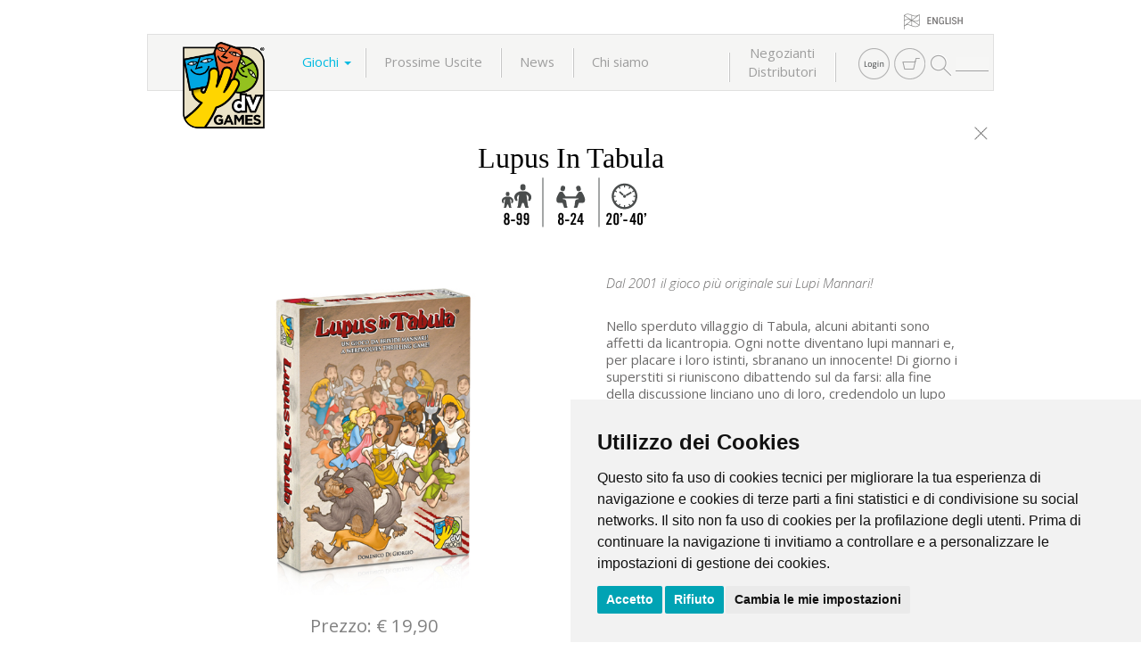

--- FILE ---
content_type: text/html; charset=UTF-8
request_url: http://www.dvgiochi.com/catalogo/lupus-in-tabula/
body_size: 12324
content:
















 



















	
	

	
	


	
	

	

		

		
			
		
			
		
			
		
			
		
			
		
			
		
			
		
			
		
			
		
			
		
			
		
			
				
	



	


















		

		

		

		















 
 
 
 
 
 
 
 
 
 
 
 

 

 
 







	
		
		
			
		
		
		
			
		
	


 
 
 




<!DOCTYPE html>
<html>
<head>
    <meta charset="utf-8">
    <meta name="viewport" content="width=device-width, initial-scale=1, maximum-scale=1, user-scalable=0">
    <title>Lupus In Tabula | dV Games - Giochi di carte, Giochi di società, Giochi in scatola, Giochi da tavolo</title>
	
	<meta name="Keywords" content="Lupus In Tabula">
	
	
<link rel="apple-touch-icon" sizes="180x180" href="/apple-touch-icon.png">
<link rel="icon" type="image/png" href="/favicon-32x32.png" sizes="32x32">
<link rel="icon" type="image/png" href="/favicon-16x16.png" sizes="16x16">
<link rel="manifest" href="/manifest.json">
<link rel="mask-icon" href="/safari-pinned-tab.svg" color="#5bbad5">
<meta name="theme-color" content="#ffffff">	
	<link href="//fonts.googleapis.com/css?family=Open+Sans:300italic,300,400,800,800italic" rel="stylesheet" type="text/css">
	
	<link href="https://www.dvgiochi.com/css/fonts.css" rel="stylesheet" type="text/css">
	<link href="https://www.dvgiochi.com/css/bootstrap.min.css" rel="stylesheet" type="text/css">
	<link href="https://www.dvgiochi.com/css/bootstrap-theme.css" rel="stylesheet" type="text/css">
	<link href="https://www.dvgiochi.com/css/margin-padding.css" rel="stylesheet" type="text/css">
	<link href="https://www.dvgiochi.com/css/owl.carousel.css" rel="stylesheet" type="text/css">
	<link href="https://www.dvgiochi.com/css/owl.carousel.theme.css" rel="stylesheet" type="text/css">
	<link href="//maxcdn.bootstrapcdn.com/font-awesome/4.2.0/css/font-awesome.min.css" rel="stylesheet">	
	<link href="https://www.dvgiochi.com/css/jquery.bxslider.css" rel="stylesheet" type="text/css" />	
	<link href="https://www.dvgiochi.com/css/style.css" rel="stylesheet" type="text/css">
	<link href="https://www.dvgiochi.com/remodal/jquery.remodal.css" rel="stylesheet" type="text/css">
	
	<link href="https://www.dvgiochi.com/css/custom.css" rel="stylesheet" type="text/css">
	
	<script src="//use.typekit.net/qnm2edi.js"></script>
	<script>try{Typekit.load();}catch(e){}</script>
	
	
	<meta name="google-site-verification" content="lmBBaKTL609hj_7KhFWBZELy77GR3atp05bdS0mzDd8" />

</head>












<body>
<script>
function ToggleNavBar() {
	if ($('#ToggleNav').hasClass('in')) {
		setTimeout('$("#ToggleNav").removeClass("in");',370);
	}
}
</script>





	






































<!--  -->
<!-- HEADER X MOBILE -->
<!--  -->





	
	
		
	
	

<div class="navbar navbar-default navbar-fixed-top visible-xs" role="navigation">
	<div class="container">
	
		<div class="navbar-header rm10">
			<button type="button" class="navbar-toggle collapsed" data-toggle="collapse" data-target=".navbar-collapse" OnClick="ToggleNavBar()" style="right:45%">
				<span class="sr-only">Toggle navigation</span>
				<span class="icon-bar"></span>
				<span class="icon-bar"></span>
				<span class="icon-bar"></span>
			</button>
			<a class="navbar-brand" href="https://www.dvgiochi.com/"><img src="https://www.dvgiochi.com/img/dvlogomobENG.png" class="pull-left" style="margin-top:-15px;padding-left:10px"></a>
			<form method="post" action="" id="ChangeLangMob">
			<a href="javascript:ChangeLangMob.submit()"><div class="headerLingua-ita pull-right rm5"></div></a>
			<input type="hidden" name="lang" value="eng">
			</form>
		</div>
		<div id="ToggleNav" class="collapse navbar-collapse">
			<ul class="nav navbar-nav">
				
				<li><a href="https://www.dvgiochi.com/" >Home</a></li>
				<ul class="nav navbar-nav">
				 <li class="dropdown"><a href="#" class="dropdown-toggle" data-toggle="dropdown" style="background-color:inherit !important;background-image: inherit !important;webkit-box-shadow: none !important;box-shadow:none !important;color:#00bae1;font-weight: 400;">Giochi</a>

		<ul class="dropdown-menu">
			
			
            <li><a href="https://www.dvgiochi.com/catalogo/?linea=1" style="">BANG! Game System</a></li>
			
            <li><a href="https://www.dvgiochi.com/catalogo/?linea=13" style="">Deckscape</a></li>
			
            <li><a href="https://www.dvgiochi.com/catalogo/?linea=10" style="">Decktective</a></li>
			
            <li><a href="https://www.dvgiochi.com/catalogo/?linea=12" style="">Giochi per bambini</a></li>
			
            <li><a href="https://www.dvgiochi.com/catalogo/?linea=2" style="">Giochi per tutti</a></li>
			
            <li><a href="https://www.dvgiochi.com/catalogo/?linea=4" style="">Giochi per esperti</a></li>
			
            <li><a href="https://www.dvgiochi.com/catalogo/?linea=9" style="">Accessori e altri prodotti</a></li>
			
            <li><a href="https://www.dvgiochi.com/catalogo/?linea=6" style="">Premio Gioco Inedito</a></li>
			
          </ul>
		  </li>
				
				<li><a href="https://www.dvgiochi.com/prossime-uscite/" >Prossime Uscite</a></li>
				<li><a href="https://www.dvgiochi.com/news/" >News</a></li>
				<li><a href="https://www.dvgiochi.com/dv-giochi-davinci-editrice/" >Chi siamo</a></li>
				<li><a  href="https://business.dvgiochi.com" target="_blank">Negozianti / Distributori</a></li>
				<li><a href="https://www.dvgiochi.com/carrello/" title="E-Shop" >Carrello<span class="badge" id="CartBadge" style="margin-left:5px;background-color:#00A9CD"></span></a></li>				
				
				<li><a href="https://www.dvgiochi.com/login/" >Log in</a></li>
				
				<form method="post" action="https://www.dvgiochi.com/cerca">
				<li><input type="text" name="search" placeholder="Cerca" value="" size="20" style="margin-left:15px;margin-top:5px; background-color: rgba(255,255,255,0.1);outline:0;border:0;border-bottom:1px solid #ccc;"> <input type="image" src="https://www.dvgiochi.com/img/search.png" height="25"></li>
				</form>
			</ul>
		</div><!--/.nav-collapse -->
	</div>
</div>

<div class="container">

	<!--  -->
	<!-- HEADER -->
	<!--  -->
	<header class="container navbar navbar-default navbar-fixed-top hidden-xs hidden-sm" style="background:white !important;border: 0px !important;webkit-box-shadow: none; box-shadow: none;padding:10px 0 10px 0;margin-top:0;max-width: 970px;">
		<div class="row">
			<div class="col-md-60 tp5 bp5 rp45">
				<form method="post" action="?lang=eng" id="ChangeLang">
				<a href="javascript:ChangeLang.submit()"><div class="headerLingua-ita pull-right"></div></a>
				<input type="hidden" name="lang" value="eng">
				
				</form>
			</div>
		</div>
		<div class="row header rm10 lm10">
			<div class="col-md-10">
				<a href="https://www.dvgiochi.com/"><img src="https://www.dvgiochi.com/img/dVGames_logo.png" alt="dV Games - Giochi di carte, Giochi di società, Giochi in scatola, Giochi da tavolo" title="dV Games - Giochi di carte, Giochi di società, Giochi in scatola, Giochi da tavolo" class="logo"></a>
			</div>
			<div class="col-md-30 tp10">
			<ul class="nav navbar-nav">
				 <li class="dropdown"><a href="https://www.dvgiochi.com/catalogo/" class="menu_item" role="button" aria-haspopup="true" aria-expanded="false" style="background-color:inherit !important;background-image: inherit !important;webkit-box-shadow: none !important;box-shadow:none !important;margin-top:5px;color:#00bae1;font-weight: 400;">Giochi <span class="caret"></span></a>
<ul class="dropdown-menu">

			
            <li><a href="https://www.dvgiochi.com/catalogo/?linea=1" style="">BANG! Game System</a></li>
			
            <li><a href="https://www.dvgiochi.com/catalogo/?linea=13" style="">Deckscape</a></li>
			
            <li><a href="https://www.dvgiochi.com/catalogo/?linea=10" style="">Decktective</a></li>
			
            <li><a href="https://www.dvgiochi.com/catalogo/?linea=12" style="">Giochi per bambini</a></li>
			
            <li><a href="https://www.dvgiochi.com/catalogo/?linea=2" style="">Giochi per tutti</a></li>
			
            <li><a href="https://www.dvgiochi.com/catalogo/?linea=4" style="">Giochi per esperti</a></li>
			
            <li><a href="https://www.dvgiochi.com/catalogo/?linea=9" style="">Accessori e altri prodotti</a></li>
			
            <li><a href="https://www.dvgiochi.com/catalogo/?linea=6" style="">Premio Gioco Inedito</a></li>
			
          </ul>
</li>
				<div style="float: left;padding-top: 5px;"><img src="https://www.dvgiochi.com/img/Linea.gif" alt="" width="2" height="33" border="0"></div>
				
				<a href="https://www.dvgiochi.com/prossime-uscite/" class="menu_item" >Prossime Uscite</a>
				<div style="float: left;padding-top: 5px;"><img src="https://www.dvgiochi.com/img/Linea.gif" alt="" width="2" height="33" border="0"></div>
				<a href="https://www.dvgiochi.com/news/" class="menu_item" >News</a>
				<div style="float: left;padding-top: 5px;"><img src="https://www.dvgiochi.com/img/Linea.gif" alt="" width="2" height="33" border="0"></div>
				<a class="menu_item" href="https://www.dvgiochi.com/dv-giochi-davinci-editrice/" style="border-right:0px;">Chi siamo</a>
			</ul>
			</div>
			<div class="col-md-20 toolbox tp15 rp5">
				<form method="post" action="https://www.dvgiochi.com/cerca">
				<div class="pull-right">
					<div style="float: left;padding-top: 5px;"><img src="https://www.dvgiochi.com/img/Linea.gif" alt="" width="2" height="33" border="0"></div>
					<a class="menu_item" href="https://business.dvgiochi.com" style="border-right:0px;margin-top:-5px;text-align:center;" target="_blank">Negozianti<br/>Distributori</a>
					<div style="float: left;padding-top: 5px;margin-right:25px;"><img src="https://www.dvgiochi.com/img/Linea.gif" alt="" width="2" height="33" border="0"></div>
					
					<a href="https://www.dvgiochi.com/login/"><div class="headerLogin" ></div></a>
					
					<a href="https://www.dvgiochi.com/carrello/" title="E-Shop"><div class="headerCarrello" ></div></a><a href="https://www.dvgiochi.com/carrello" title="Carrello vuoto"><span class="badge" id="CartBadge" style="background-color:#00A9CD"></span></a>
					<img src="https://www.dvgiochi.com/img/search.png">
					<input type="text" name="search" value="" size="5" style="background-color: rgba(255,255,255,0.1);outline:0">
				</div>
				</form>
			</div>
		</div>
		
	</header>
	<!--  -->
	<!-- FINE HEADER -->
	<!--  -->
	
	<!--  -->
	<!-- HEADER -->
	<!--  -->
	<header class="container navbar navbar-default navbar-fixed-top hidden-xs visible-sm" style="background:white !important;border: 0px !important;webkit-box-shadow: none; box-shadow: none;padding:10px 0 10px 0;margin-top:0;max-width: 970px;">
		<div class="row">
			<div class="col-md-60 bm15 bp10 rp45">
				<form method="post" action="" id="ChangeLangSM">
				<a href="javascript:ChangeLangSM.submit()"><div class="headerLingua-ita pull-right"></div></a>
				<input type="hidden" name="lang" value="eng">
				
				</form>
			</div>
		</div>
		<div class="row header rm10 lm10">
			<div class="col-md-10" style="left:-10px;">
				<a href="https://www.dvgiochi.com/"><img src="https://www.dvgiochi.com/img/dVGames_logo.png" alt="dV Games - Giochi di carte, Giochi di società, Giochi in scatola, Giochi da tavolo" title="dV Games - Giochi di carte, Giochi di società, Giochi in scatola, Giochi da tavolo" class="logo"></a>
			</div>
			<div class="col-md-30 tp10" style="padding-left:120px;">
<ul class="nav navbar-nav">
				 <li class="dropdown"><a href="https://www.dvgiochi.com/catalogo/" class="menu_item" role="button" aria-haspopup="true" aria-expanded="false" style="background-color:inherit !important;background-image: inherit !important;webkit-box-shadow: none !important;box-shadow:none !important;margin-top:5px;color:#00bae1;font-weight: 400;">Giochi <span class="caret"></span></a>
		<ul class="dropdown-menu">
			
			
            <li><a href="https://www.dvgiochi.com/catalogo/?linea=1" style="">BANG! Game System</a></li>
			
            <li><a href="https://www.dvgiochi.com/catalogo/?linea=13" style="">Deckscape</a></li>
			
            <li><a href="https://www.dvgiochi.com/catalogo/?linea=10" style="">Decktective</a></li>
			
            <li><a href="https://www.dvgiochi.com/catalogo/?linea=12" style="">Giochi per bambini</a></li>
			
            <li><a href="https://www.dvgiochi.com/catalogo/?linea=2" style="">Giochi per tutti</a></li>
			
            <li><a href="https://www.dvgiochi.com/catalogo/?linea=3" style="">Giochi strategici per tutti</a></li>
			
            <li><a href="https://www.dvgiochi.com/catalogo/?linea=4" style="">Giochi per esperti</a></li>
			
            <li><a href="https://www.dvgiochi.com/catalogo/?linea=14" style="">Mystery Box</a></li>
			
            <li><a href="https://www.dvgiochi.com/catalogo/?linea=8" style="">Giochi in distribuzione</a></li>
			
            <li><a href="https://www.dvgiochi.com/catalogo/?linea=9" style="">Accessori e altri prodotti</a></li>
			
            <li><a href="https://www.dvgiochi.com/catalogo/?linea=6" style="">Premio Gioco Inedito</a></li>
			
          </ul>
</li>
				<div style="float: left;padding-top: 5px;"><img src="https://www.dvgiochi.com/img/Linea.gif" alt="" width="2" height="33" border="0"></div>
				<a href="https://www.dvgiochi.com/prossime-uscite/" class="menu_item" >Prossime Uscite</a>
				<div style="float: left;padding-top: 5px;"><img src="https://www.dvgiochi.com/img/Linea.gif" alt="" width="2" height="33" border="0"></div>
				
				<a href="https://www.dvgiochi.com/news/" class="menu_item" >News</a>
				
			</div>
			<div class="col-md-20 toolbox tp5 bm5 rp20">
				<form method="post" action="https://www.dvgiochi.com/cerca">
				<div class="pull-right">
					<div style="float: left;padding-top: 5px;"><img src="https://www.dvgiochi.com/img/Linea.gif" alt="" width="2" height="33" border="0"></div>
					<a class="menu_item" href="https://business.dvgiochi.com" style="border-right:0px;margin-top:-5px;text-align:center;" target="_blank">Negozianti<br/>Distributori</a>
					<div style="float: left;padding-top: 5px;margin-right:25px;"><img src="https://www.dvgiochi.com/img/Linea.gif" alt="" width="2" height="33" border="0"></div>
					
					<a href="https://www.dvgiochi.com/login/"><div class="headerLogin" ></div></a>
					
					<a href="https://www.dvgiochi.com/carrello/" title="E-Shop"><div class="headerCarrello" ></div></a><a href="https://www.dvgiochi.com/carrello" title="Carrello vuoto"><span class="badge" id="CartBadge" style="background-color:#00A9CD"></span></a>
					
				</div>
				</form>
			</div>
		</div>
		
	</header>
	<!--  -->
	<!-- FINE HEADER -->
	<!--  -->
</div>




<!--  -->
<!-- FINE BOX -->
<!--  -->










<div class="container gioco tm40 bm40 contentStartGioco">
	
	<div class="row">
		<div class="col-md-60 text-center">
		<div class="rp10 pull-right"><a href="https://www.dvgiochi.com/catalogo/">
		
		<img src="https://www.dvgiochi.com/img/x.png" alt="Torna al catalogo" title="Torna al catalogo" width="19" height="19" border="0">
		
		</a></div>
			<h2>Lupus In Tabula<br />
			<img src="https://www.dvgiochi.com/giochi/lupusintabula/infobox.gif" alt="Lupus In Tabula" title="Lupus In Tabula" class="center-block">
			</h2>
		</div>
		<div class="col-sm-30 col-md-30 lp40 tm20">
			
			
			<div class="row">
				<div class="bm20">

					<img src="https://www.dvgiochi.com/giochi/lupusintabula/box.jpg" alt="Lupus In Tabula" title="Lupus In Tabula" class="center-block" style="max-width:350px;">
					
				</div>				
			</div>
			
			<div class="row">
			

	
	
	
		
					


				

	<div class="alert alert-info alert-dismissible fade in text-center" role="alert" id="ItemAdded" style="display:none;position:fixed;top:5px;left:40%;z-index:9999;">
      <button type="button" class="close" data-dismiss="alert" aria-label="Close"><span aria-hidden="true">×</span></button><br clear="all" />
      <strong>Articolo aggiunto al carrello!</strong><br /><br />
	  <p style="margin-right: -15px;">
	  <button type="button" class="btn btn-default" OnClick="$('#ItemAdded').slideToggle();">Continua lo shopping</button> o <button type="button" class="btn btn-default" OnClick="document.location=('https://www.dvgiochi.com/carrello');">Concludi l'ordine</button>
	  </p>
    </div>

 


<script>
function PrzEsp() {
	if (document.getElementById('id_prod').value == '') {
		document.getElementById('prezzo').value = '';
		document.getElementById('showprezzo').innerHTML = '';
	}
	else {
		indice = document.getElementById('id_prod').selectedIndex;
		document.getElementById('prezzo').value = document.getElementById('elenco_prezzi_' + indice).value;
		document.getElementById('showprezzo').innerHTML = document.getElementById('elenco_prezzi_' + indice).value.replace(".",",");
		document.getElementById('showprezzo').style.display = 'inline';
		
		qta_disp = document.getElementById('qta_disp_' + indice).value;
		if (qta_disp == 0) {
			//document.getElementById('quantgioc').value = '';
			document.getElementById('giocoIndisp').style.display = 'inline';
			document.getElementById('giocoDisp').style.display = 'none';
		}
		else {
			document.getElementById('giocoIndisp').style.display = 'none';
			document.getElementById('giocoDisp').style.display = 'inline';
		}
		
	}
}
function ChkEsp() {
/*
	if (document.getElementById('quantgioc').value < 1) {
		alert('Illegal quantity');
		return false;
	}
	*/
	if (document.getElementById('prezzo').value == '') {
	
	alert('Scegli il titolo del gioco che vuoi acquistare dal menu a tendina');
	
	document.getElementById('id_prod').style.border = "1px solid #CC0000";
	document.getElementById('id_prod').focus();
	return false;
	}
	$.ajax({
		      type: "POST",
		      url: "https://www.dvgiochi.com/_aggcart.cfm",
		      data: "id_prod=" + $("#id_prod").val() + "&prezzo=" + $("#prezzo").val() + "&quant=1" + "&cli=" + $("#cliID").val(),
		      dataType: "html",
		      success: function(risp)
		      {
			  risp = risp.trim();
			  if (risp == 'OK') {
			  	$("#ItemAdded").slideToggle();
			  	//setTimeout(function(){$("#ItemAdded").slideToggle();}, 4000);
				CartBadgeUpd();
				}
				else {
					alert('Hai raggiunto la massima quantità acquistabile per questo articolo.');
				}
		      },
		      error: function()
		      {
			  	alert('Articolo non aggiunto!\nRiprovare.');
				return false;
		      }
		    });		
	return true;
}
/* AGGIORNAMENTO BADGE CARRELLO */
function CartBadgeUpd() {
	$.ajax({
		type: "GET",
		url: "https://www.dvgiochi.com/_cartbadge.cfm",
		dataType: "html",
		success: function(risp)
		{
			OutPut = risp.trim();
			$(".badge").html(OutPut);
		},
		error: function()
		{
			return false;
		}
	});		
}
</script>





<form method="post" action="?id=5" OnSubmit="">


<div class="col-xs-60 col-sm-60 col-md-60 text-center" style="font-size:1.75em">

<div class="bm15">



	Prezzo: &euro; 19,90 

	<input type="hidden" name="id_prod" id="id_prod" value="5">
	<input type="hidden" name="prezzo" id="prezzo" value="19.90">


</div>

</div>

<div class="col-xs-60 col-sm-60 col-md-60 text-center bm15">

	<span id="giocoIndisp" style="display:none;">Articolo attualmente non disponibile</span>
	
	
</div>

	
	<div class="col-xs-60 col-sm-60 col-md-60 text-center">
		<a href="javascript:void(0);" OnClick="document.location=('#modal');" OnMouseOver="$('.IconaGallery').addClass('IconaGalleryHover');" OnMouseOut="$('.IconaGallery').removeClass('IconaGalleryHover')"><button type="button" class="btn generic-button bm5 large white">Photogallery <div class="IconaGallery"></div></button></a>
	</div>
	
	
	

	
		
	
	<div class="col-xs-60 col-sm-60 col-md-60 text-center">

	<input type="hidden" name="quant" id="quant" value="1">
	<span id="giocoDisp" style="display:block;"><button type="button" class="btn generic-button bm5 large gray" OnClick="return ChkEsp();" >Aggiungi al carrello <img src="https://www.dvgiochi.com/img/carrello_nero.png" alt="" width="23" height="23" border="0" class=""></button></span>
	
	

<input type="hidden" name="cli" id="cliID" value="9703491315169765">	
	</div>
	
</form>




		

				
				
			</div>
			
			
		</div>
		<div class="col-sm-30 col-md-30 lp40 rp40 tm20" style="font-size:1.3em;line-height: 1.3;color: #6c6b6b;">
			<p class="bm20"><i><p>Dal 2001 il gioco pi&ugrave; originale sui Lupi Mannari!</p>
</i><br />
			<p>Nello sperduto villaggio di Tabula, alcuni abitanti sono affetti da licantropia. Ogni notte diventano lupi mannari e, per placare i loro istinti, sbranano un innocente! Di giorno i superstiti si riuniscono dibattendo sul da farsi: alla fine della discussione linciano uno di loro, credendolo un lupo mannaro.<br />
Chi sopravvivr&agrave; al massacro?<br />
Chi risolver&agrave; il mistero delle notti di luna piena?<br />
<br />
Un gioco per tanti che ormai &egrave; un classico.<br />
Per vincere vi serviranno intuito da detective o... una buona dose di faccia tosta!<br />
<br />
In questa&nbsp;lussuosa edizione:</p>

<p>- personaggi originali in formato de luxe;<br />
- l&#39;introduzione dei fantasmi fa giocare tutti fino alla soluzione del mistero;<br />
- una variante per 8 giocatori, senza moderatore;<br />
- e&nbsp;ovviamente... il Criceto Mannaro!</p>
</p>
			<div class="orange bm20"><i><b></b></i></div> 
			
			<div class="tm10 bm30">
				
	
		
		
		
	
	
	<div class="row">

				<div style="border-radius: 10px; border-top:1px solid #c7c7c7;border-left:1px solid #c7c7c7;border-right:1px solid #c7c7c7;    background: #f0f0f0;">
				<div class="Download txt08" id="DownloadDett_#pick_giochi.currentrow#">
				<div class="row" style="background: transparent !important;">
					<div class="col-xs-60 col-sm-60 col-md-60 lp15 tp10 bp10 black" style="border-radius: 10px;background-color:#dededc;"><b>DOWNLOAD</b></div>
				</div>
				
				<div class="row" style="border-bottom: 1px solid #c7c7c7;background:#f0f0f0;">
					<div class="col-xs-35 col-sm-35 col-md-35 lp15 tp10 bp10" >REGOLE</div>
					
						
						
						
							
								<div class="Item tm10"><a href="https://www.dvgiochi.com/giochi/lupusintabula/download/LupusInTabulaITARules.pdf" target="_blank"><div class="FrecciaMini pull-left" style="margin-top:7px;"></div><span class="txt12">ita</span></a></div>
								
							
						
							
						
							
						
					
						
						
						
							
						
							
								<div class="Item tm10"><a href="https://www.dvgiochi.com/giochi/lupusintabula/download/LupusInTabulaENGRules.pdf" target="_blank"><div class="FrecciaMini pull-left" style="margin-top:7px;"></div><span class="txt12">eng</span></a></div>
								
							
						
							
						
					
						
						
						
							
						
							
						
							
								<div class="Item tm10"><a href="https://www.dvgiochi.com/net/lit/lupus_in_tabula_4th_spielregel.pdf" target="_blank"><div class="FrecciaMini pull-left" style="margin-top:7px;"></div><span class="txt12">deu</span></a></div>
								
							
						
					
						
						
						
							
						
							
						
							
						
					
						
						
						
							
						
							
						
							
						
					
						
						
						
							
						
							
						
							
						
					
						
						
						
							
						
							
						
							
						
					
						
						
						
							
						
							
						
							
						
					
						
						
						
							
						
							
						
							
						
					
						
						
						
							
						
							
						
							
						
					
				</div>
				
				
				
				
					
				<div class="row" style="border-bottom: 1px solid #c7c7c7;background:#f0f0f0;">
					<div class="col-xs-35 col-sm-35 col-md-35 lp15 tp10 bp10" >Espansione gratis: Jack O'-Lantern (la Zucca)</div>
					
						
						
						
						
							
								<div class="Item tm10"><a href="https://www.dvgiochi.com/net/lit/lupus_in_tabula_jack_o%27lantern.pdf" target="_blank"><div class="FrecciaMini pull-left" style="margin-top:7px;"></div><span class="txt12">ita</span></a></div>
								
							
						
							
						
							
						
							
						
					
						
						
						
						
							
						
							
								<div class="Item tm10"><a href="https://www.dvgiochi.com/net/lit/lupus_in_tabula_jack_o%27lantern.pdf" target="_blank"><div class="FrecciaMini pull-left" style="margin-top:7px;"></div><span class="txt12">eng</span></a></div>
								
							
						
							
						
							
						
					
						
						
						
						
							
						
							
						
							
								<div class="Item tm10"><a href="https://www.dvgiochi.com/net/lit/lupus_in_tabula_K%C3%BCrbislaterne.pdf" target="_blank"><div class="FrecciaMini pull-left" style="margin-top:7px;"></div><span class="txt12">deu</span></a></div>
								
							
						
							
						
					
						
						
						
						
							
						
							
						
							
						
							
								<div class="Item tm10"><a href="https://www.dvgiochi.com/net/lit/lupus_in_tabula_jack_o%27lantern.pdf" target="_blank"><div class="FrecciaMini pull-left" style="margin-top:7px;"></div><span class="txt12">fra</span></a></div>
								
							
						
					
						
						
						
						
							
						
							
						
							
						
							
						
					
						
						
						
						
							
						
							
						
							
						
							
						
					
						
						
						
						
							
						
							
						
							
						
							
						
					
						
						
						
						
							
						
							
						
							
						
							
						
					
						
						
						
						
							
						
							
						
							
						
							
						
					
						
						
						
						
							
						
							
						
							
						
							
						
					
				</div>
				
					
				<div class="row" style="border-bottom: 1px solid #c7c7c7;background:#f0f0f0;border-radius:10px;">
					<div class="col-xs-35 col-sm-35 col-md-35 lp15 tp10 bp10" style="border-radius:10px;">Lupus in Tabula: il Manuale del Decennale</div>
					
						
						
						
						
							
								<div class="Item tm10"><a href="https://www.dvgiochi.com/net/lit/Lupus_in_Tabula-manuale_del_decennale.pdf" target="_blank"><div class="FrecciaMini pull-left" style="margin-top:7px;"></div><span class="txt12">ita</span></a></div>
								
							
						
					
						
						
						
						
							
						
					
						
						
						
						
							
						
					
						
						
						
						
							
						
					
						
						
						
						
							
						
					
						
						
						
						
							
						
					
						
						
						
						
							
						
					
						
						
						
						
							
						
					
						
						
						
						
							
						
					
						
						
						
						
							
						
					
				</div>
				
				
				</div>
				
		</div>
	</div>		
	
	
			</div>			
			
			<div id="MoreInfo" class="bm40" style="display:none">
			
			<ul>
				<li class="title tm10">Contenuto</li>
				<li>
				<p>24 personaggi<br />
1 carta riassuntiva<br />
22 Fantasmi<br />
2 indizi di licantropia<br />
24 gettoni voto<br />
1 carta &ldquo;Benvenuto!&rdquo;<br />
1 carta &ldquo;Vecchio Saggio&rdquo;<br />
1 libretto delle regole</p>

				</li>
			</ul>
			<ul>
				
				<li class="title tm10">Ideazione</li>
				<li>Domenico Di Giorgio</li>
				
				
				<li class="title tm10">Illustrazioni</li>
				<li>Gianpaolo Derossi</li>
				
			</ul>
			

			
			</div>
			
			<button type="button" class="btn generic-button btn-sm" OnClick="MoreInfo();" style="padding:8px 25px !important;font-size:0.75em;outline: 0px;"><div id="MoreInfoBtn"><b>Leggi di più</b></div></button>
		</div>
		
		<div class="col-sm-30 col-md-30 lp40 rp10 tm20" style="font-size:1.2em">
			
			
		</div>
		
	</div>

</div>


<!--  -->
<!-- FINE BOX GIOCO -->
<!--  -->


<!--  -->
<!-- BOX SIMILI -->
<!--  -->



<!--  -->
<!-- FOOTER  -->
<!--  -->

<footer>
	<div class="container bp40">
		<div class="row bp10 tp10">
			<div class="col-xs-30 col-sm-20 col-md-12">
				<h1>Giochi</h1>
				
				
				<a href="https://www.dvgiochi.com/catalogo/">Tutti i giochi</a><br />
				
				
           	    <a href="https://www.dvgiochi.com/catalogo/?linea=1" style="">BANG! Game System</a><br />
				
           	    <a href="https://www.dvgiochi.com/catalogo/?linea=13" style="">Deckscape</a><br />
				
           	    <a href="https://www.dvgiochi.com/catalogo/?linea=10" style="">Decktective</a><br />
				
           	    <a href="https://www.dvgiochi.com/catalogo/?linea=12" style="">Giochi per bambini</a><br />
				
           	    <a href="https://www.dvgiochi.com/catalogo/?linea=2" style="">Giochi per tutti</a><br />
				
           	    <a href="https://www.dvgiochi.com/catalogo/?linea=4" style="">Giochi per esperti</a><br />
				
           	    <a href="https://www.dvgiochi.com/catalogo/?linea=9" style="">Accessori e altri prodotti</a><br />
				
           	    <a href="https://www.dvgiochi.com/catalogo/?linea=6" style="">Premio Gioco Inedito</a><br />
				
				
				
			</div>
			<div class="col-xs-30 col-sm-20 col-md-12">
				<h1>Highlights</h1>
			
				
				<a href="https://www.dvgiochi.com/prossime-uscite/" >Prossime Uscite</a><br />
				
				<a href="https://bang.dvgiochi.com/campionato.php ">Campionato BANG!</a><br />
				<a href="https://bang.dvgiochi.com/" target="_blank">Sito BANG!</a><br />
				<a href="https://www.wonderbook-boardgame.com/" target="_blank">Sito Wonder Book</a><br />
			
			</div>
			<div class="col-xs-30 col-sm-20 col-md-12">
				<h1>dV Corporate</h1>
				
				
				<a href="https://www.dvgiochi.com/news/" >News</a><br />
				<a href="https://www.dvgiochi.com/dv-giochi-davinci-editrice/" >Chi siamo</a><br />
				<a href="https://www.dvgiochi.com/area-press/" >Area press</a><br />
				<a href="https://www.dvgiochi.com/gioco-inedito/" >Gioco inedito</a><br />
				<a href="https://business.dvgiochi.com/" target="_blank">Area rivenditori</a><br />
				<a href="https://www.dvgiochi.com/partner" >Partner</a><br />
				<a href="https://www.dvgiochi.com/bridge-to-digital/" >Bridge to Digital</a>			
				
				
			</div>
			<div class="col-xs-30 col-sm-20 col-md-12">
				<h1>Help</h1>
				
				
				<a href="https://www.dvgiochi.com/trova-negozi/" >Trova negozi</a><br />
				<a href="https://www.dvgiochi.com/area-download/" >Area download</a><br />
				<a href="https://www.dvgiochi.com/assistenza-clienti/" >Assistenza clienti</a><br />
				<a href="https://www.dvgiochi.com/faq/" >FAQ</a><br />
				<a href="https://www.dvgiochi.com/disclaimer/" >Condizioni d'uso</a><br />
				<a href="https://www.dvgiochi.com/privacy/" >Privacy</a><br />
				<a href="https://www.dvgiochi.com/contatti/" >Contatti</a>
				
				
			</div>
			<div class="col-xs-30 col-sm-20 col-md-12">
				<h1>Community</h1>
				
				<a href="https://www.facebook.com/pages/dV-GIOCHI/326282845430" target="_blank">Facebook</a><br />
				<a href="https://twitter.com/dvgiochi" target="_blank">Twitter</a><br />
				<a href="https://www.youtube.com/user/dVGiochi" target="_blank">YouTube</a><br />
				<a href="https://www.instagram.com/dvgames_official/" target="_blank">Instagram</a><br />
				
				<a href="https://www.dvgiochi.com/iscrizione/" >Newsletter</a>
				
			</div>
		</div>
		<hr/>
		<div class="row">
			<div class="col-md-48 piva">
				<img src="https://www.dvgiochi.com/img/logodVfooter-2022.png" class="pull-left rm10">
				
			</div>
			<div class="col-md-12 pull-right">
				<a href="https://www.facebook.com/pages/dV-GIOCHI/326282845430" target="_blank"><div class="Facebook"></div></a>
				<a href="https://twitter.com/dvgiochi" target="_blank"><div class="Twitter"></div></a>
				<a href="https://www.youtube.com/user/dVGiochi" target="_blank"><div class="Youtube"></div></a>

				<a href="https://www.instagram.com/dvgames_official/" target="_blank"><div class="Instagram"></div></a>
			</div>
		</div>
	</div>

</footer>

<!-- it works the same with all jquery version from 1.x to 2.x -->

<script src="https://ajax.googleapis.com/ajax/libs/jquery/1.10.1/jquery.min.js"></script>
<script src="//code.jquery.com/jquery-migrate-1.2.1.min.js"></script>
<script src="https://www.dvgiochi.com/js/jquery.bxslider.js"></script>
<script src="https://www.dvgiochi.com/js/bootstrap.min.js"></script>
<script src="https://www.dvgiochi.com/js/owl.carousel.js"></script>
<script src="https://www.dvgiochi.com/js/script.js?timestamp=244226034258"></script>
<script src="https://www.dvgiochi.com/cycle2/jquery.cycle2.js"></script>
<script src="https://www.dvgiochi.com/cycle2/jquery.cycle2.swipe.min.js"></script>
<script src="https://www.dvgiochi.com/cycle2/jquery.cycle2.carousel.min.js"></script>
<script src="https://www.dvgiochi.com/remodal/jquery.remodal.js"></script>
<script src="https://www.dvgiochi.com/js/jquery-ui-1.10.4.custom.js"></script>


<!-- Cookie Consent by FreePrivacyPolicy.com https://www.FreePrivacyPolicy.com -->
<script type="text/javascript" src="https://www.dvgiochi.com/js/cookie-consent.js" charset="UTF-8"></script>
<style>
.cc-nb-okagree {
background-color: #00a3b4 !important;
}
.cc-nb-reject {
background-color: #00a3b4 !important;
}
.cc-cp-foot-save {
background-color: #00a3b4 !important;
}
.freeprivacypolicy-com---palette-light .cc-pc-head-lang select:focus {
box-shadow: 0 0 0 2px #00a3b4 !important;
}
.cc-cp-foot-byline {
visibility: hidden !important;
}
</style>

<script type="text/javascript" charset="UTF-8">
document.addEventListener('DOMContentLoaded', function () {
cookieconsent.run({"notice_banner_type":"simple","consent_type":"express","palette":"light","language":"it","page_load_consent_levels":["strictly-necessary"],"notice_banner_reject_button_hide":false,"preferences_center_close_button_hide":false,"page_refresh_confirmation_buttons":false,"website_name":"www.dvgiochi.com","website_privacy_policy_url":"https://www.dvgiochi.com/privacy/"});
$('#cc-nb-title').html('Utilizzo dei Cookies');
$('#cc-nb-text').html('Questo sito fa uso di cookies tecnici per migliorare la tua esperienza di navigazione e cookies di terze parti a fini statistici e di condivisione su social networks. Il sito non fa uso di cookies per la profilazione degli utenti. Prima di continuare la navigazione ti invitiamo a controllare e a personalizzare le impostazioni di gestione dei cookies.');
});
</script>


<!-- Google Analytics and AdWords -->
<!-- Google tag (gtag.js) -->
<script type="text/plain" cookie-consent="targeting" async src="https://www.googletagmanager.com/gtag/js?id=UA-1149470-11"></script>
<script type="text/plain" cookie-consent="targeting">
  window.dataLayer = window.dataLayer || [];
  function gtag(){dataLayer.push(arguments);}
  gtag('js', new Date());

  gtag('config', 'UA-1149470-11');
  gtag('config', 'AW-1015319643');
</script>
<!-- end of Google Analytics and AdWords-->

<!-- Google tag (gtag.js) 2023 -->
<script async src="https://www.googletagmanager.com/gtag/js?id=G-HM7PX52HNH"></script>
<script>
  window.dataLayer = window.dataLayer || [];
  function gtag(){dataLayer.push(arguments);}
  gtag('js', new Date());

  gtag('config', 'G-HM7PX52HNH');
</script>

<!-- Hot Jar -->
<!-- Hotjar Tracking Code for https://www.dvgames.com/ -->
<script type="text/plain" cookie-consent="tracking">
    (function(h,o,t,j,a,r){
        h.hj=h.hj||function(){(h.hj.q=h.hj.q||[]).push(arguments)};
        h._hjSettings={hjid:3171351,hjsv:6};
        a=o.getElementsByTagName('head')[0];
        r=o.createElement('script');r.async=1;
        r.src=t+h._hjSettings.hjid+j+h._hjSettings.hjsv;
        a.appendChild(r);
    })(window,document,'https://static.hotjar.com/c/hotjar-','.js?sv=');
</script>
<!-- end of Hot Jar-->

<!-- Facebook Pixel Code -->
<!-- Facebook Pixel Code -->
<script type="text/plain" cookie-consent="functionality">
  !function(f,b,e,v,n,t,s)
  {if(f.fbq)return;n=f.fbq=function(){n.callMethod?
  n.callMethod.apply(n,arguments):n.queue.push(arguments)};
  if(!f._fbq)f._fbq=n;n.push=n;n.loaded=!0;n.version='2.0';
  n.queue=[];t=b.createElement(e);t.async=!0;
  t.src=v;s=b.getElementsByTagName(e)[0];
  s.parentNode.insertBefore(t,s)}(window, document,'script',
  'https://connect.facebook.net/en_US/fbevents.js');
  fbq('init', '3030716203828900');
  fbq('track', 'PageView');
</script>
<noscript><img height="1" width="1" style="display:none"
  src="https://www.facebook.com/tr?id=3030716203828900&ev=PageView&noscript=1"
/></noscript>
<!-- End Facebook Pixel Code -->
<!-- end of Facebook Pixel Code-->

<noscript>Cookie Consent by <a href="https://www.freeprivacypolicy.com/" rel="noopener">Free Privacy Policy Generator</a></noscript>
<!-- End Cookie Consent by FreePrivacyPolicy.com https://www.FreePrivacyPolicy.com -->

<!-- Below is the link that users can use to open Preferences Center to change their preferences. Do not modify the ID parameter. Place it where appropriate, style it as needed. -->





<script>
jQuery(".modal-backdrop, #video_dialog .close, #video_dialog .butn").live("click", function() {
        jQuery("#video_dialog iframe").attr("src", jQuery("#video_dialog iframe").attr("src"));
});
</script>

</body>
</html>


	<div class="remodal" data-remodal-id="modal">
<div id="slideshow-1">
<div id="cycle-1" class="cycle-slideshow"
        data-cycle-slides="> img"
        data-cycle-swipe=true
    data-cycle-fx=scrollHorz
    data-cycle-timeout=0

        >
		<div class="cycle-prev"></div>
    	<div class="cycle-next"></div>
		
      	 <img src="https://www.dvgiochi.com/giochi/lupusintabula/gallery/lupus00.jpg" /> 
        
      	 <img src="https://www.dvgiochi.com/giochi/lupusintabula/gallery/lupus01b.jpg" /> 
        
      	 <img src="https://www.dvgiochi.com/giochi/lupusintabula/gallery/lupus02.jpg" /> 
        
      	 <img src="https://www.dvgiochi.com/giochi/lupusintabula/gallery/lupus03.jpg" /> 
        
      	 <img src="https://www.dvgiochi.com/giochi/lupusintabula/gallery/lupus04.jpg" /> 
        
      	 <img src="https://www.dvgiochi.com/giochi/lupusintabula/gallery/lupus05.jpg" /> 
        
      	 <img src="https://www.dvgiochi.com/giochi/lupusintabula/gallery/lupus07.jpg" /> 
        
      	 <img src="https://www.dvgiochi.com/giochi/lupusintabula/gallery/lupus08.jpg" /> 
        

    </div>
</div>	

<div class="row tm20 bm20">
	<div style="border-top: 1px solid #909090;height:5px;width:100%"></div>
</div>



		

<div id="slideshow-2" style="max-width:90%;text-align:center;">
    <div id="cycle-2" class="cycle-slideshow"
        data-cycle-slides="> img"
		data-cycle-swipe=true
        data-cycle-timeout="0"
        data-cycle-prev="#slideshow-2 .cycle-prevThumb"
        data-cycle-next="#slideshow-2 .cycle-nextThumb"
        data-cycle-fx="carousel"
        data-cycle-carousel-visible="5"
        data-cycle-carousel-fluid=true
        data-allow-wrap="false"
        >
		
      	 <img src="https://www.dvgiochi.com/giochi/lupusintabula/gallery/lupus00.jpg" alt="Lupus In Tabula" title="Lupus In Tabula" width=50 /> 
        
      	 <img src="https://www.dvgiochi.com/giochi/lupusintabula/gallery/lupus01b.jpg" alt="Lupus In Tabula" title="Lupus In Tabula" width=50 /> 
        
      	 <img src="https://www.dvgiochi.com/giochi/lupusintabula/gallery/lupus02.jpg" alt="Lupus In Tabula" title="Lupus In Tabula" width=50 /> 
        
      	 <img src="https://www.dvgiochi.com/giochi/lupusintabula/gallery/lupus03.jpg" alt="Lupus In Tabula" title="Lupus In Tabula" width=50 /> 
        
      	 <img src="https://www.dvgiochi.com/giochi/lupusintabula/gallery/lupus04.jpg" alt="Lupus In Tabula" title="Lupus In Tabula" width=50 /> 
        
      	 <img src="https://www.dvgiochi.com/giochi/lupusintabula/gallery/lupus05.jpg" alt="Lupus In Tabula" title="Lupus In Tabula" width=50 /> 
        
      	 <img src="https://www.dvgiochi.com/giochi/lupusintabula/gallery/lupus07.jpg" alt="Lupus In Tabula" title="Lupus In Tabula" width=50 /> 
        
      	 <img src="https://www.dvgiochi.com/giochi/lupusintabula/gallery/lupus08.jpg" alt="Lupus In Tabula" title="Lupus In Tabula" width=50 /> 
        


    </div>
	
		<div class="cycle-prevThumb"></div>
    	<div class="cycle-nextThumb"></div>	
	
</div>

<a href="#" class="remodal-close"><img src="https://www.dvgiochi.com/remodal/Photogallery-X.png" alt="" width="20" height="20" border="0"></a>
</div>



<style>
.cycle-prev, .cycle-next {
position: absolute;
top: 0;
width: 30% !important;
opacity: 0;
filter: alpha(opacity=0);
z-index: 7000;
height: 100%;
cursor: pointer;
}
.cycle-prev {
left: -8%;
background: url('https://www.dvgiochi.com/img/slider/gallery-prev.png') 50% 50% no-repeat;
}
.cycle-next {
right: -8%;
background: url('https://www.dvgiochi.com/img/slider/gallery-next.png') 50% 50% no-repeat;
}
.cycle-prev:hover, .cycle-next:hover {
opacity: .7;
filter: alpha(opacity=70);
}

#cycle-2 img {
	cursor: pointer;
}
.cycle-prevThumb, .cycle-nextThumb {
position: absolute;
top: 87%;
width: 22px;
opacity: 1;
filter: alpha(opacity=0);
z-index: 8000;
height: 18px;
cursor: pointer;
}
.cycle-prevThumb {
left: 30px;
background: url('https://www.dvgiochi.com/img/PhotogalleryFrecciaSx_over.png') 50% 50% no-repeat;
}
.cycle-nextThumb {
/* left: 650px; */
left: 420px; 
background: url('https://www.dvgiochi.com/img/PhotogalleryFrecciaDx_over.png') 50% 50% no-repeat;
}
.cycle-prevThumb:hover, .cycle-nextThumb:hover {
opacity: .7;
filter: alpha(opacity=70);
}

@media (max-width: 767px) {
	#slideshow-2 {
		max-width: 100% !important;
	}
	.cycle-prev, .cycle-next {
		display: none !important;
	}
	.cycle-prevThumb, .cycle-nextThumb {
		display: none !important;
	}
}

* { -webkit-box-sizing: border-box; -moz-box-sizing: border-box; box-sizing: border-box; }
#cycle-1 div { width:100%; }
#cycle-2 .cycle-slide { border:3px solid transparent; }
#cycle-2 .cycle-slide-active { border:3px solid #00bae1; }

#slideshow-1,#slideshow-2 { /*width: 50%; max-width: 600px; */ margin: auto }
#slideshow-2 { margin-top: 10px }
.cycle-slideshow img { width: 100%; height: auto; display: block; }
</style>




<script>
jQuery(document).ready(function($){





var slideshows = $('.cycle-slideshow').on('cycle-next cycle-prev', function(e, opts) {
    // advance the other slideshow
    slideshows.not(this).cycle('goto', opts.currSlide);
});

$('#cycle-2 .cycle-slide').click(function(){
    var index = $('#cycle-2').data('cycle.API').getSlideIndex(this);
    slideshows.cycle('goto', index);
});

});
</script>



<script>
function MoreInfo() {
	if ($('#MoreInfo').is(":visible")) {
		$('#MoreInfo').slideToggle();
		
		$('#MoreInfoBtn').html('<b>Leggi di più</b>');		
		
	}
	else {
		$('#MoreInfo').slideToggle();
		
		$('#MoreInfoBtn').html('<b>Chiudi</b>');		
		
	}
}
</script>



--- FILE ---
content_type: text/css
request_url: https://www.dvgiochi.com/css/fonts.css
body_size: 559
content:
/* Generated by Font Squirrel (http://www.fontsquirrel.com) on October 15, 2014 */



@font-face {
    font-family: 'vinkelblack_italic';
    src: url('../fonts/vinkel-blackitalic-webfont.eot');
    src: url('../fonts/vinkel-blackitalic-webfont.eot?#iefix') format('embedded-opentype'),
         url('../fonts/vinkel-blackitalic-webfont.woff2') format('woff2'),
         url('../fonts/vinkel-blackitalic-webfont.woff') format('woff'),
         url('../fonts/vinkel-blackitalic-webfont.ttf') format('truetype'),
         url('../fonts/vinkel-blackitalic-webfont.svg#vinkelblack_italic') format('svg');
    font-weight: normal;
    font-style: normal;

}



/*
@font-face {
    font-family: 'vinkelblack';
    src: url('../fonts/vinkel-black-webfont.eot');
    src: url('../fonts/vinkel-black-webfont.eot?#iefix') format('embedded-opentype'),
         url('../fonts/vinkel-black-webfont.woff2') format('woff2'),
         url('../fonts/vinkel-black-webfont.woff') format('woff'),
         url('../fonts/vinkel-black-webfont.ttf') format('truetype'),
         url('../fonts/vinkel-black-webfont.svg#vinkelblack') format('svg');
    font-weight: normal;
    font-style: normal;

}
*/
@font-face {
	font-family:'Vinkel-Black';
	src: url('../fonts/Vinkel-Black_latin_gdi.eot');
	src: url('../fonts/Vinkel-Black_latin_gdi.eot?#iefix') format('embedded-opentype'),
		url('../fonts/Vinkel-Black_latin_gdi.woff') format('woff'),
		url('../fonts/Vinkel-Black_latin_gdi.ttf') format('truetype'),
		url('../fonts/Vinkel-Black_latin_gdi.svg#Vinkel-Black') format('svg');
	font-weight: 650;
	font-style: normal;
	font-stretch: normal;
	unicode-range: U+0020-20AC;
}

--- FILE ---
content_type: text/css
request_url: https://www.dvgiochi.com/css/margin-padding.css
body_size: 996
content:
.lm0 {
    margin-left: 0px !important;
}
.lm5 {
    margin-left: 5px !important;
}
.lm10 {
    margin-left: 10px !important;
}
.lm15 {
    margin-left: 15px !important;
}
.lm20 {
    margin-left: 20px !important;
}
.lm25 {
    margin-left: 25px !important;
}
.lm30 {
    margin-left: 30px !important;
}
.lm35 {
    margin-left: 35px !important;
}
.lm40 {
    margin-left: 40px !important;
}
.lm45 {
    margin-left: 45px !important;
}
.lm50 {
    margin-left: 50px !important;
}
.lm55 {
    margin-left: 55px !important;
}
.lm60 {
    margin-left: 60px !important;
}
.lm65 {
    margin-left: 65px !important;
}
.lm70 {
    margin-left: 70px !important;
}


.tm0 {
    margin-top: 0px !important;
}
.tm5 {
    margin-top: 5px !important;
}
.tm10 {
    margin-top: 10px !important;
}
.tm15 {
    margin-top: 15px !important;
}
.tm20 {
    margin-top: 20px !important;
}
.tm25 {
    margin-top: 25px !important;
}
.tm30 {
    margin-top: 30px !important;
}
.tm35 {
    margin-top: 35px !important;
}
.tm40 {
    margin-top: 40px !important;
}
.tm45 {
    margin-top: 45px !important;
}
.tm50 {
    margin-top: 50px !important;
}
.tm55 {
    margin-top: 55px !important;
}
.tm60 {
    margin-top: 60px !important;
}
.tm65 {
    margin-top: 65px !important;
}
.tm70 {
    margin-top: 70px !important;
}


.rm0 {
    margin-right: 0px !important;
}
.rm5 {
    margin-right: 5px !important;
}
.rm10 {
    margin-right: 10px !important;
}
.rm13 {
    margin-right: 13px !important;
}
.rm15 {
    margin-right: 15px !important;
}
.rm20 {
    margin-right: 20px !important;
}
.rm25 {
    margin-right: 25px !important;
}
.rm30 {
    margin-right: 30px !important;
}
.rm35 {
    margin-right: 35px !important;
}
.rm40 {
    margin-right: 40px !important;
}
.rm45 {
    margin-right: 45px !important;
}
.rm50 {
    margin-right: 50px !important;
}
.rm55 {
    margin-right: 55px !important;
}
.rm60 {
    margin-right: 60px !important;
}
.rm65 {
    margin-right: 65px !important;
}
.rm70 {
    margin-right: 70px !important;
}


.bm0 {
    margin-bottom: 0px !important;
}
.bm5 {
    margin-bottom: 5px !important;
}
.bm10 {
    margin-bottom: 10px !important;
}
.bm15 {
    margin-bottom: 15px !important;
}
.bm20 {
    margin-bottom: 20px !important;
}
.bm25 {
    margin-bottom: 25px !important;
}
.bm30 {
    margin-bottom: 30px !important;
}
.bm35 {
    margin-bottom: 35px !important;
}
.bm40 {
    margin-bottom: 40px !important;
}
.bm45 {
    margin-bottom: 45px !important;
}
.bm50 {
    margin-bottom: 50px !important;
}
.bm55 {
    margin-bottom: 55px !important;
}
.bm60 {
    margin-bottom: 60px !important;
}
.bm65 {
    margin-bottom: 65px !important;
}
.bm70 {
    margin-bottom: 70px !important;
}



.lp0 {
    padding-left: 0px !important;
}
.lp5 {
    padding-left: 5px !important;
}
.lp10 {
    padding-left: 10px !important;
}
.lp15 {
    padding-left: 15px !important;
}
.lp20 {
    padding-left: 20px !important;
}
.lp25 {
    padding-left: 25px !important;
}
.lp30 {
    padding-left: 30px !important;
}
.lp35 {
    padding-left: 35px !important;
}
.lp40 {
    padding-left: 40px !important;
}
.lp45 {
    padding-left: 45px !important;
}
.lp50 {
    padding-left: 50px !important;
}
.lp55 {
    padding-left: 55px !important;
}
.lp60 {
    padding-left: 60px !important;
}
.lp65 {
    padding-left: 65px !important;
}
.lp70 {
    padding-left: 70px !important;
}


.tp0 {
    padding-top: 0px !important;
}
.tp5 {
    padding-top: 5px !important;
}
.tp10 {
    padding-top: 10px !important;
}
.tp15 {
    padding-top: 15px !important;
}
.tp20 {
    padding-top: 20px !important;
}
.tp25 {
    padding-top: 25px !important;
}
.tp30 {
    padding-top: 30px !important;
}
.tp35 {
    padding-top: 35px !important;
}
.tp40 {
    padding-top: 40px !important;
}
.tp45 {
    padding-top: 45px !important;
}
.tp50 {
    padding-top: 50px !important;
}
.tp55 {
    padding-top: 55px !important;
}
.tp60 {
    padding-top: 60px !important;
}
.tp65 {
    padding-top: 65px !important;
}
.tp70 {
    padding-top: 70px !important;
}


.rp0 {
    padding-right: 0px !important;
}
.rp5 {
    padding-right: 5px !important;
}
.rp6 {
    padding-right: 6px !important;
}
.rp10 {
    padding-right: 10px !important;
}
.rp15 {
    padding-right: 15px !important;
}
.rp20 {
    padding-right: 20px !important;
}
.rp25 {
    padding-right: 25px !important;
}
.rp30 {
    padding-right: 30px !important;
}
.rp35 {
    padding-right: 35px !important;
}
.rp40 {
    padding-right: 40px !important;
}
.rp45 {
    padding-right: 45px !important;
}
.rp50 {
    padding-right: 50px !important;
}
.rp55 {
    padding-right: 55px !important;
}
.rp60 {
    padding-right: 60px !important;
}
.rp65 {
    padding-right: 65px !important;
}
.rp70 {
    padding-right: 70px !important;
}


.bp0 {
    padding-bottom: 0px !important;
}
.bp5 {
    padding-bottom: 5px !important;
}
.bp10 {
    padding-bottom: 10px !important;
}
.bp15 {
    padding-bottom: 15px !important;
}
.bp20 {
    padding-bottom: 20px !important;
}
.bp25 {
    padding-bottom: 25px !important;
}
.bp30 {
    padding-bottom: 30px !important;
}
.bp35 {
    padding-bottom: 35px !important;
}
.bp40 {
    padding-bottom: 40px !important;
}
.bp45 {
    padding-bottom: 45px !important;
}
.bp50 {
    padding-bottom: 50px !important;
}
.bp55 {
    padding-bottom: 55px !important;
}
.bp60 {
    padding-bottom: 60px !important;
}
.bp65 {
    padding-bottom: 65px !important;
}
.bp70 {
    padding-bottom: 70px !important;
}

--- FILE ---
content_type: text/css
request_url: https://www.dvgiochi.com/css/jquery.bxslider.css
body_size: 1984
content:
/**
 * BxSlider v4.0 - Fully loaded, responsive content slider
 * http://bxslider.com
 *
 * Written by: Steven Wanderski, 2012
 * http://stevenwanderski.com
 * (while drinking Belgian ales and listening to jazz)
 *
 * CEO and founder of bxCreative, LTD
 * http://bxcreative.com
 */


/** RESET AND LAYOUT
===================================*/

.bx-wrapper {
	position: relative;
/*	margin: 0 auto 60px;*/
	padding: 0;
	*zoom: 1;
}
.slider_txt {
 	position:absolute;
	z-index:999;
	margin-left:20px;
	top:20px;
	font-family: 'Vinkel-Black';
	font-size:2.6em;
	color:#9e9e9e;
}

#AlfaSx {
	background-color: rgba(236,235,233,0.6);
	position:absolute;
	z-index:998;
	height:406px;
	width:100%;
	max-width:620px;
	left:0;
	margin-top: 10px;
}
#AlfaDx {
	background-color: rgba(236,235,233,0.6);
	position:absolute;
	z-index:998;
	height:406px;
/*	width:100%;
	max-width:620px;  */
	right:0;
	margin-top: 10px;
}

@media (min-width:992px){
	.bx-wrapper { 
		margin: 0 auto 60px;
	 }
}
@media (min-width:801px) and (max-width:991px) {
	.bx-wrapper { 
		margin: 0 auto 60px;
	 }
	 .slider_txt {
		 font-size:1.9em;
	 }
}

@media screen and (min-width: 621px) and (max-width: 800px) {
	.bx-wrapper {
		margin: 30px auto 60px;
	}
	.bx-viewport {
		overflow: hidden;
	}
	#AlfaSx {
		display: none;
	}		
	#AlfaDx {
		display: none;
	}	
	 .slider_txt {
		 font-size:1.7em;
	 }   
	.bx-wrapper .bx-prev {
		left: 0px;
		background: url('../img/bx-slider/arrow-sx-sliderbig.png'); 
	}

	.bx-wrapper .bx-next {
		right: 0px;
		background: url('../img/bx-slider/arrow-dx-sliderbig.png');
	}
}
	
@media screen and (max-width: 620px)  {
   	.bx-wrapper {
		margin: 30px auto 60px;
   	}
	.bx-viewport {
		overflow: hidden;
	}	
	#AlfaSx {
		display: none;
	}		
	#AlfaDx {
		display: none;
	}		
	 .slider_txt {
		 font-size:1.5em;
	 }	
   	.bx-controls-direction {
   		display: none;
   	}
}	

.bx-wrapper img {
	max-width: 100%;
	display: block;
}

/** THEME
===================================*/

.bx-wrapper .bx-viewport {
/*
	-moz-box-shadow: 0 0 5px #ccc;
	-webkit-box-shadow: 0 0 5px #ccc;
	box-shadow: 0 0 5px #ccc;
	border: solid #fff 5px;
	*/
	left: 0px;
	/*
	background: #fff;
	*/
}

.bx-wrapper .bx-pager,
.bx-wrapper .bx-controls-auto {
	position: absolute;
	bottom: -30px;
	width: 100%;
}

/* LOADER */

.bx-wrapper .bx-loading {
	min-height: 50px;
	background: url(../img/bx-slider/bx_loader.gif) center center no-repeat #fff;
	height: 100%;
	width: 100%;
	position: absolute;
	top: 0;
	left: 0;
	z-index: 2000;
}

/* PAGER */

.bx-wrapper .bx-pager {
	text-align: center;
	font-size: .85em;
	font-family: Arial;
	font-weight: bold;
	color: #e0e3e1;
	padding-top: 20px;
}

.bx-wrapper .bx-pager .bx-pager-item,
.bx-wrapper .bx-controls-auto .bx-controls-auto-item {
	display: inline-block;
	*zoom: 1;
	*display: inline;
}

.bx-wrapper .bx-pager.bx-default-pager a {
	background: #e0e3e1;
	text-indent: -9999px;
	display: block;
	width: 10px;
	height: 10px;
	margin: 0 5px;
	outline: 0;
	-moz-border-radius: 5px;
	-webkit-border-radius: 5px;
	border-radius: 5px;
}

.bx-wrapper .bx-pager.bx-default-pager a:hover,
.bx-wrapper .bx-pager.bx-default-pager a.active {
	background: #838485;
}

/* DIRECTION CONTROLS (NEXT / PREV) */

.bx-wrapper .bx-prev {
	left: -81px;
	background: url(../img/bx-slider/arrow-sx-sliderbig.png);
	background-position: 0 0;
	/*
	-webkit-box-shadow: 0px 0px 5px #000;
	-moz-box-shadow: 0px 0px 5px #000;
	box-shadow: 0px 0px 5px #000;	
	*/
	display: none;
}

.bx-wrapper .bx-next {
	right: -76px;
	background: url(../img/bx-slider/arrow-dx-sliderbig.png);
	background-position: 0 0;
	/*
	-webkit-box-shadow: 0px 0px 5px #000;
	-moz-box-shadow: 0px 0px 5px #000;
	box-shadow: 0px 0px 5px #000;		
	*/
	display: none;	
}

.bx-wrapper .bx-prev:hover {
/*	background: url(../img/bx-slider/arrow-sx-sliderbig-over.png);*/
	background-position: -76px 0;
}

.bx-wrapper .bx-next:hover {
/*	background: url(../img/bx-slider/arrow-dx-sliderbig-over.png);*/
	background-position: -76px 0;
}

.bx-wrapper .bx-controls-direction a {
	/* background-color: #48BFFD; */
	position: absolute;
	top: 0;
/*	margin-top: -16px;*/
	outline: 0;
	width: 76px;
	height: 405px;
	text-indent: -9999px;
	z-index: 9999;
}

.bx-wrapper .bx-controls-direction a.disabled {
	display: none;
}

/* AUTO CONTROLS (START / STOP) */

.bx-wrapper .bx-controls-auto {
	text-align: center;
}

.bx-wrapper .bx-controls-auto .bx-start {
	display: block;
	text-indent: -9999px;
	width: 10px;
	height: 11px;
	outline: 0;
	background: url(../img/bx-slider/controls.png) -86px -11px no-repeat;
	margin: 0 3px;
}

.bx-wrapper .bx-controls-auto .bx-start:hover,
.bx-wrapper .bx-controls-auto .bx-start.active {
	background-position: -86px 0;
}

.bx-wrapper .bx-controls-auto .bx-stop {
	display: block;
	text-indent: -9999px;
	width: 9px;
	height: 11px;
	outline: 0;
	background: url(../img/bx-slider/controls.png) -86px -44px no-repeat;
	margin: 0 3px;
}

.bx-wrapper .bx-controls-auto .bx-stop:hover,
.bx-wrapper .bx-controls-auto .bx-stop.active {
	background-position: -86px -33px;
}

/* PAGER WITH AUTO-CONTROLS HYBRID LAYOUT */

.bx-wrapper .bx-controls.bx-has-controls-auto.bx-has-pager .bx-pager {
	text-align: left;
	width: 80%;
}

.bx-wrapper .bx-controls.bx-has-controls-auto.bx-has-pager .bx-controls-auto {
	right: 0;
	width: 35px;
}

/* IMAGE CAPTIONS */

.bx-wrapper .bx-caption {
	position: absolute;
	bottom: 0;
	left: 0;
	background: #666\9;
	background: rgba(80, 80, 80, 0.75);
	width: 100%;
}

.bx-wrapper .bx-caption span {
	color: #fff;
	font-family: Arial;
	display: block;
	font-size: .85em;
	padding: 10px;
}

--- FILE ---
content_type: text/css
request_url: https://www.dvgiochi.com/css/style.css
body_size: 4671
content:
body {
	font-family: 'Open Sans', sans-serif,Arial, Verdana;
	background-color:#fff;
	color:#828282;
	font-size:1.15em;
	overflow-x: hidden;
}

/* HEADER */
.header {
	background-color: rgba(236,235,233,0.5);
	border: 1px solid #e0e0e0;
	height: 64px;
	position: relative;
}

.header .logo {
	position: absolute;
	z-index: 1000;
	top: 0;
	left: 30px;
	width: 110px;
}

.header h2 {
	position: relative;
	float: left;
	padding-right: 20px;
	padding-left: 20px;
	/*border-right:1px solid #6c6b6b;*/
	font-family: 'Open Sans', sans-serif,Arial, Verdana;
	margin-top: 15px;
	margin-bottom: 10px;
	font-size: 1.3em;
	font-weight: 400;
}

.header  h2  a {
	color:#9e9e9e;
	text-decoration: none;
}
.header  h2  a:hover {
	color:#00bae1;
}

.header .toolbox input {
	font-family: 'Open Sans', sans-serif,Arial, Verdana;
	font-size:0.8em;
	border:0px;
	border-bottom:1px solid #a2a2a2;
	background-color:#F0F0F0;
}

.headerLingua-ita {
	background: url('../img/english.gif');
	width: 66px;
	height: 18px;
	background-position: 0 0;
}
.headerLingua-ita:hover {
	background-position: -66px 0;
/*	background: url('../img/english_over.gif');*/
}

.headerLingua-eng {
	background: url('../img/Italiano.png');
	width: 66px;
	height: 18px;
	background-position: 0 0;
}
.headerLingua-eng:hover {
	background-position: -66px 0;
/*	background: url('../img/Italiano_over.png');*/
}

.headerLogin {
	background: url('../img/login.png');
	width:35px;
	height:35px;
	margin-right: 5px;
	float:left;
	background-position: 0 0;
}
.headerLogin:hover {
background-position: -35px 0;
/*	background: url('../img/login_over.png');*/
}
.headerLogout {
	background: url('../img/logout.png');
	width:35px;
	height:35px;
	margin-right: 5px;
	float:left;
	background-position: 0 0;	
}
.headerLogout:hover {
	background-position: -35px 0;
	/*background: url('../img/logout_over.png');*/
}
.headerCarrello {
	background: url('../img/carrello.png');
	width:35px;
	height:35px;
	margin-right: 5px;
	float:left;
	background-position: 0 0;
}
.headerCarrello:hover {
	background-position: -36px 0;
/*	background: url('../img/carrello_over.png');*/
}
/* FINE HEADER */
.qta {
	font-family: 'Open Sans', sans-serif,Arial, Verdana;
	border: 0px;
	border-bottom: 1px solid #a2a2a2;
	background-color: transparent;
}

.container {
	max-width: 960px;
	margin: 0 auto;
	margin-top: 10px;
}

.containerGiochi {
	background-image: url("../img/bg/bg-box.png");
	background-repeat:repeat-x;
	font-family: 'vinkelblack_italic';
	font-size:20px;
	line-height:23px;
	color:#717171;
	min-height:450px;
}
.containerGiochi .txt {
	font-family: 'vinkelblack_italic', sans-serif,Arial, Verdana;
	margin-left: 10px;
	margin-top: -8px;
	max-width: 92%;
	font-size:12px;
	line-height: 15px;
}

.containerFamily {
	font-family: 'vinkelblack_italic';
	font-size:20px;
	line-height:23px;
	color:#717171;
	min-height:450px;
}

.containerFamily  h2 {
	font-family: 'Vinkel-Black';
	color: #58c5e6;
	font-size: 32px;
}

.containerGiochi hr, .containerFamily hr {
	width: 100%;
	border:1px solid #00b1d7;
	margin: 0px;
	margin-top: 20px;
}

.containerFamily .boxgiocofisso {
	float: left;
}

@media (max-width: 549px) {
	.containerGiochi .box, .containerFamily .box {
		min-height: 230px;
		border-bottom: 1px solid #c7c7c7;
		/*max-width: 300px;*/
		/*border-top: 1px solid #c7c7c7;
		margin: 5px;
		padding-top: 5px; */
	}
}

@media (min-width:550px) and (max-width: 767px) {
	.containerGiochi .box, .containerFamily .box {
		min-height: 280px;
		border-bottom: 1px solid #c7c7c7;
	}
}
@media (min-width: 768px) {
	.containerGiochi .box, .containerFamily .box {
		border-bottom: 1px solid #c7c7c7;
		min-height: 240px;
	}
}

.containerGiochi .boxgioco, .containerFamily .boxgioco {
	min-height: 330px;
	border-bottom:1px solid #000;
	margin: 10px;
}

.containerGiochi .boxgioco div,
.containerFamily .boxgioco div {
	position: relative;
}

.hover {
	z-index: 1;
	position: absolute;
	top: 0;
	opacity: 0;
	max-height: 100%;
	min-width: 94%;
}

.box:hover .hover {
		opacity: 1;
}
.box a {
	color: #717171 !important;
}
.box a:hover {
	text-decoration: none;
}
.containerGiochi .boxgioco div  .new, 
.containerFamily .boxgioco div  .new {
	position: absolute;
	top: -3px;
	left: -2px;
	/*right: 5px;*/
}

.containerGiochi .box h4 {
	margin-left: 10px;
	margin-top: 3px;
	font-size: 16px;
}

.pd10 {
	padding: 10px;
}
.pd20 {
	padding: 10px;
}

/* CATALOGO: HOVER SU SCATOLA */
.boxInfo {
	display:none;
	font-family: 'Open Sans', sans-serif,Arial, Verdana;
	background-color: #fff;
	color: #828282;
	text-align: center;
	position: absolute !important;
	top: 5px;
}
.boxgioco a {
	text-decoration: none;
}
.boxInfo h4 {
	font-weight:bold;
/*	font-size: 1.15em;*/
	color: black;
}
.boxInfo p {
/*	font-weight:bold;
	font-size: 0.8em; */
	color: #828282;
}
.boxgioco:hover .boxImg {
	visibility: hidden;
}
.boxgioco:hover .boxInfo {
	display: block;
}

/* FOOTER */
footer {
	background-color:#D7E4EA;
	color:#535459;
	font-family: "Open Sans",sans-serif,Arial,Verdana;
}
footer .container {
	padding: 5px;
}
footer a {
	color: #424242;
	text-decoration: none;
}
footer a:hover {
	color: #00bae1;
	text-decoration: none;
}
footer h1 {
/*	font-weight: bold; */
	font-size: 1.4em;
	line-height: 1.45;
}

footer hr {
	border: 0;
	background-color: #b2b2b2;
	height: 1px;
}

footer .piva {
	font-size:0.75em;
}

footer .Facebook {
	background: url('../img/SocialFacebook.png');
	width: 24px;
	height: 24px;
	float:left;
	margin-right: 5px;
	background-position: 0 0;
}
footer .Facebook:hover {
	background-position: -24px 0;
/*	background: url('../img/SocialFacebook_over.png');*/
}
footer .Twitter {
	background: url('../img/SocialTwitter.png');
	width: 24px;
	height: 24px;
	float:left;
	margin-right: 5px;
	background-position: 0 0;
}
footer .Twitter:hover {
	background-position: -24px 0;
/*	background: url('../img/SocialTwitter_over.png');*/
}
footer .Youtube {
	background: url('../img/SocialYoutube.png');
	width: 24px;
	height: 24px;
	float:left;
	margin-right: 5px;
	background-position: 0 0;
}
footer .Youtube:hover {
	background-position: -24px 0;
/*	background: url('../img/SocialYoutube_over.png');*/
}
footer .Flickr {
	background: url('../img/SocialFlickr.png');
	width: 23px;
	height: 24px;
	float:left;
	margin-right: 5px;
	background-position: 0 0;
}
footer .Flickr:hover {
	background-position: -23px 0;
/*	background: url('../img/SocialInstagram_over.png');*/
}
footer .Instagram {
	background: url('../img/SocialInstag.png');
	width: 23px;
	height: 24px;
	float:left;
	margin-right: 5px;
	background-position: 0 0;
}
footer .Instagram:hover {
	background-position: -24px 0;
/*	background: url('../img/SocialInstagram_over.png');*/
}

/* NEWS */
.news input, .news textarea, .news select {
	color: #6d6b6b;
	height: 40px;
	background-color: #efefef;
	border: 1px solid #c7c7c7;
	border-radius: 1px;
	font-size: 1em;
	box-shadow: inset 0 1px 1px rgba(0,0,0,0);
}
.news .box {
	min-height: 340px;
	max-height: 340px;
	max-width: 300px;
	border-top: 1px solid #000;
	background-color: #ebebeb;
	overflow: hidden;
	/*border-top: 1px solid #c7c7c7;
	margin: 5px;
	padding-top: 5px; */
}

.news {
	font-family: "Open Sans",sans-serif,Arial,Verdana;
}

.newslang_ita {
	height: 40px;
	float:left; 
	background: url('../img/newsIta.png');
	background-repeat: no-repeat;
}
.newslang_eng {
	height: 40px;
	float:left; 
	background: url('../img/newsEng.png');
	background-repeat: no-repeat;
}

.news .data {
	color: #28282;
	font-size: 0.9em;
	/*font-weight: bold;
	margin-top: 25px;*/
}
.news .facebook {
	width: 24px;
	height: 24px;	
	float:left;
	background: url('../img/fb-g.jpg');
}
.news .Facebook {
	background: url('../img/SocialFacebookGray.png');
	width: 24px;
	height: 24px;
	float:left;
	margin-right: 5px;
	background-position: 0 0;
}
.news .Facebook:hover {
	background-position: -24px 0;
/*	background: url('../img/SocialFacebook_over.png');*/
}
.news .Twitter {
	background: url('../img/SocialTwitterGray.png');
	width: 24px;
	height: 24px;
	float:left;
	margin-right: 5px;
	background-position: 0 0;
}
.news .Twitter:hover {
	background-position: -24px 0;
/*	background: url('../img/SocialTwitter_over.png');*/
}
.news .titolo {
	color: #000;
	font-size: 1em;
	font-weight: bold;
}

.news hr {
	border: 0;
	background-color: #00b1d7;
	height: 1px;
}

.newsDetail {
	background-color: #edeeee;
	border: 1px solid #dfe0e0;
}

.newsDetail h1 {
	background-color: #98999a;
	font-family: 'vinkelblack_italic';
	color: #FFF;
	font-size: 2em;
	line-height: 35px;
	display: inline;
}

.news .preview {
	width: 100%;
	max-height: 100px;
	overflow: hidden;
}

.news .notizia {
	max-width: 300px;
	border-top: 1px solid #c7c7c7;
	margin: 5px;
	padding-top: 5px;
}

.news h2, .About  h2, .Eshop h2 {
	font-family: 'Vinkel-Black';
	color: #000000;
	font-size: 32px;
}

.news  .txt {
	font-size: 1.3em;
	color: #000;
}

/* FAQ */
.FaqArg a {
text-decoration:none;
color: #828282;
}
.FaqArg:hover {
	background-color: #b3e5f0 !important;
}

.FaqQ:hover {
	color: #b3e5f0;
}
.FaqR {
	color: #6d6b6b;
	background-color: #f5f5f4;
}

/* ABOUT */
.About input, .About textarea, .About select {
	color: #6d6b6b;
	background-color: #efefef;
	border: 1px solid #c7c7c7;
	border-radius: 1px;
	font-size: 1em;
	box-shadow: inset 0 1px 1px rgba(0,0,0,0);
}

/* ESHOP */
.Eshop input, .Eshop textarea, .Eshop select {
	color: #6d6b6b;
	background-color: #efefef;
	border: 1px solid #c7c7c7;
	border-radius: 1px;
	font-size: 1em;
	box-shadow: inset 0 1px 1px rgba(0,0,0,0);
}

/* DOWNLOAD */
.Download div {
	background-color: #efefef;
}

.DownloadRow:hover {
	background-color: #a9d2db !important;
}

.Download .Item {
	float: left;
	margin-left: 5px;
	margin-right: 5px;
	margin-top: 7px;
}
.Download .Item a{
	font-size: 0.8em;
	color: black;
	font-weight: bold;
	text-decoration: none;
}

.Download .Item a:hover{
	color: #00bae1;
}
.Download .Item a:hover > .FrecciaMini{
	background: url('../img/FrecciaMini_over.png');
}
.FrecciaMini {
	width:6px;
	height:4px;
	margin-top: 10px;
	margin-right: 2px;
	background: url('../img/FrecciaMini.png');
}

.DownloadA-G {
	width: 56px;
	height: 35px;
	float: left;	
	margin: 5px;	
	background: url('../img/Lettere1.png');
	background-position: 0px 0px;
}
.DownloadA-G:hover {
	background-position: -56px 0px;
/*	background: url('../img/Lettere1_over.png');*/
}
.DownloadH-P {
	width: 56px;
	height: 35px;
	float: left;	
	margin: 5px;	
	background: url('../img/Lettere2.png');
	background-position: 0px 0px;
}
.DownloadH-P:hover {
	background-position: -56px 0px;
/*	background: url('../img/Lettere2_over.png');*/
}
.DownloadQ-Z {
	width: 56px;
	height: 35px;
	float: left;	
	margin: 5px;	
	background: url('../img/Lettere3.png');
	background-position: 0px 0px;
}
.DownloadQ-Z:hover {
	background-position: -56px 0px;
/*	background: url('../img/Lettere3_over.png');*/
}
.DownloadPress {
	width: 56px;
	height: 35px;
	float: left;	
	margin: 5px;	
	background: url('../img/Lettere4.png');
	background-position: 0px 0px;
}
.DownloadPress:hover {
	background-position: -56px 0px;	
/*	background: url('../img/Lettere4_over.png');*/
}
/* GIOCO */
.gioco {
	font-family: "Open Sans",sans-serif,Arial,Verdana;
}

.gioco  h2 {
	font-family: 'Vinkel-Black';
	font-size: 32px;
	color: black;
}

.gioco ul {
	list-style-type: none;
	padding: 0px;
	margin: 0px;
}

.gioco ul  li.title {
	font-weight: bold;
}

.gioco .boxprize {
	background-color: #e1e1df;
	-webkit-border-radius: 5px;
	-moz-border-radius: 5px;
	border-radius: 5px;
	max-width: 385px;
}
.giocoDownload tr td:hover {
	background: #a9d2db !important;
}
.IconaGallery {
	background: url('../img/PhotogalleryIcona.png');
	width: 13px;
	height: 13px;
	  float: right;
	  position: relative;
	  right: 25px;
	  top: 3px;
}
.IconaGalleryHover {
	background: url('../img/PhotogalleryIcona_over.png');
}

/* PULSANTI */
.ImgPuls {
	padding:5px;
}
.pulsHover {
	z-index: 1;
	position: absolute;
	top: 5px;
	opacity: 0;
	max-width: 96%;
}
.ImgPuls:hover .pulsHover{
	opacity: 1;
}
.ImgPuls:hover .puls{
	opacity: 0;
}

.AreaPressPuls {
	width: 230px;
	height: 116px;
	background: url('../img/AreaPress.gif');
}
.AreaPressPuls:hover {
	background: url('../img/AreaPress_over.gif');
}
.PartnerPuls {
	width: 230px;
	height: 116px;
	background: url('../img/Partner.gif');
}
.PartnerPuls:hover {
	background: url('../img/Partner_over.gif');
}
.ContattiPuls {
	width: 230px;
	height: 116px;
	background: url('../img/Contatti.gif');
}
.ContattiPuls:hover {
	background: url('../img/Contatti_over.gif');
}
.UpdQuant {
	background: url('../img/shop_aggiorna.png');
	width: 26px;
	height: 27px;
	left: 5px;
	  float: left;
	  position: relative;
}
.UpdQuantHover {
	background: url('../img/shop_aggiorna_over.png');
}
.DelProd {
	background: url('../img/shop_x.png');
	width: 24px;
	height: 24px;
	  float: right;
	  position: relative;
}
.DelProdHover {
	background: url('../img/shop_x_over.png');
}

.generic-button, .news  .generic-button, .boxInfo  .generic-button {
	border-color: #c7c7c7;
	-webkit-border-radius: 5px;
	-moz-border-radius: 5px;
	border-radius: 5px;
	color: #424242;
	background-color: #f8f8f8;
}


.generic-button.home {
	background-color: transparent;
	min-height: 50px;
	min-width: 155px;
	color: #6c6b6b;
}
.generic-button.home:hover {
	border-color: #00bae1;
	color: #00bae1;
}

.generic-button.gray {
	background-color: #c7c7c7;
	border-color: #c7c7c7;
	color: #000;
	min-height: 50px;
	min-width: 190px;
}
.generic-button.gray:hover {
	background-color: #00bae1;
	border-color: #00bae1;
	color: #000;
}

.generic-button.large.white {
	background-color: transparent;
	min-height: 50px;
	min-width: 190px;
}
.generic-button.large.white:hover {
	border-color: #00bae1;
	color: #00bae1;
}

.generic-button.white {
	background-color: transparent;
}
.generic-button.white:hover {
	border-color: #00bae1;
	color: #00bae1;
}

.generic-button.large.gray {
	background-color: #c7c7c7;
	border-color: #c7c7c7;
	color: #000;
	min-height: 50px;
	min-width: 190px;
}
.generic-button.large.gray:hover {
	background-color: #00bae1;
	border-color: #00bae1;
	color: #000;
}

.btn-cart {
	width: 38px;
	height: 38px;
	background: url('../img/btncart-ciano.png');
}

.btn-cart  i {
	color: #FFF;
}
/* fine pulsanti */

/* TESTO GENERICO */
.red {
	color: red;
}
.black {
	color: black;
}
.orange {
	color: #ec6939;
}
.green {
	color: green;
}

.txt08 {
	font-size: 0.8em;
	line-height: 1.3;
}
.txt09 {
	font-size: 0.9em;
	line-height: 1.3;
}
.txt10 {
	font-size: 1em;
	line-height: 1.3;
}
.txt11 {
	font-size: 1.1em;
	line-height: 1.3;
}
.txt12 {
	font-size: 1.2em;
	line-height: 1.3;
}
.txt13 {
	font-size: 1.3em;
	line-height: 1.3;
	color: #6c6b6b;
}

.txt20 {
	font-size: 1.5em;
}
/* fine testo generico */

.w90p {
	width: 90%;
}

.bx-wrapper .bx-controls-direction a {
	z-index: 999;
}

.slider-2 .owl-prev {
	position: absolute;
	left: 0;
	bottom: -60px;
	width: 51px;
	height: 51px;
	background: transparent url('../img/slider/homeslider-prev.png') !important;
	background-position: 0px 0px ;
}
.slider-2 .owl-prev:hover {
	background-position: -51px 0px !important;
}
.slider-2 .owl-next {
	position: absolute;
	right: 0;
	bottom: -60px;
	width: 51px;
	height: 51px;
	background: transparent url('../img/slider/homeslider-next.png') !important;
	background-position: 0px 0px ;
}
.slider-2 .owl-next:hover {
	background-position: -51px 0px !important;
}
.slider-1 .owl-controls .owl-nav .owl-prev {
	position: absolute;
	left: 20.5%;
	top: 0px;
	width: 50px;
	height: 91%;
	background: none;
	background-image: url('../img/bx-slider/arrow-sx-sliderbig.png');
	display: none;
}

.slider-1 .owl-controls .owl-nav .owl-next {
	position: absolute;
	right: 21%;
	top: 0px;
	width: 50px;
	height: 91%;
	background: none;
	background-image: url('../img/bx-slider/arrow-dx-sliderbig.png');
	display: none;
}

.slider-2 h4 {
	font-weight: bold;
	text-align: center;
}

.slider-2 p {
	text-align: center;
}

.sliderbox-2 {
	display: none;
}

/* CENTER BLOCK ON ROW */

.row-centered {
    text-align:center;
}
.col-centered {
	display:inline-block;
	float:none;
	/* reset the text-align */
	text-align:left;
	/* inline-block space fix */
	margin-right:-4px
}

.col-min {
	/* custom min width */
	min-width:210px;
}
.col-max {
	/* custom max width */
	max-width:210px;
}
.col-fixed {
	/* custom max width */
	max-width:210px;
}

.fileUpload {
	position: relative;
	overflow: hidden;
	margin-top: 10px;
	margin-right: 10px;
	margin-bottom: 10px;		
}
.fileUpload input.upload {
	position: absolute;
	top: 0;
	right: 0;
	margin: 0;
	padding: 0;
	font-size: 20px;
	cursor: pointer;
	opacity: 0;
	filter: alpha(opacity=0);
}




--- FILE ---
content_type: text/css
request_url: https://www.dvgiochi.com/remodal/jquery.remodal.css
body_size: 2206
content:
/*
 *  Remodal - v0.5.0
 *  Flat, responsive, lightweight, easy customizable modal window plugin with declarative state notation and hash tracking.
 *  http://vodkabears.github.io/remodal/
 *
 *  Made by Ilya Makarov
 *  Under MIT License
 */
@import url(//fonts.googleapis.com/css?family=Exo+2:700,400&subset=latin,cyrillic);

/* ==========================================================================
   Remodal necessary styles
   ========================================================================== */

/* Hide scroll bar */

html.remodal-is-locked {
    overflow: hidden;
}

/* Anti FOUC */

.remodal,
[data-remodal-id] {
    visibility: hidden;
}

/* Necessary styles of the overlay */

.remodal-overlay {
    position: fixed;
    z-index: 9999;
    top: -5000px;
    right: -5000px;
    bottom: -5000px;
    left: -5000px;

    display: none;
}

/* Necessary styles of the wrapper */

.remodal-wrapper {
    position: fixed;
    z-index: 10000;
    top: 0;
    right: 0;
    bottom: 0;
    left: 0;

    display: none;
    overflow: auto;

    text-align: center;

    -webkit-overflow-scrolling: touch;
}

.remodal-wrapper:after {
    display: inline-block;

    height: 100%;
    margin-left: -0.05em;

    content: "";
}

/* Fix iPad, iPhone glitches */

.remodal-overlay,
.remodal-wrapper {
    -webkit-transform: translateZ(0px);
}

/* Necessary styles of the modal dialog */

.remodal {
    position: relative;

    display: inline-block;
}

/* Anti-zoom. Font-size should be >= 16px. */

.remodal select,
.remodal textarea,
.remodal input,
.remodal select:focus,
.remodal textarea:focus,
.remodal input:focus {
    font-size: 16px;
}

/* ==========================================================================
   Remodal default theme
   ========================================================================== */

/* Default theme font */

.remodal,
.remodal * {
    font-family: "Exo 2", sans-serif;
}

/* Background for effects */

.remodal-bg {
    -webkit-transition: -webkit-filter 0.2s ease-out;
    -moz-transition: -moz-filter 0.2s ease-out;
    -o-transition: -o-filter 0.2s ease-out;
    transition: filter 0.2s ease-out;
}

body.remodal-is-active .remodal-bg {
    -webkit-filter: blur(3px);
    -ms-filter: blur(3px);
    filter: blur(3px);
    -moz-filter: blur(3px);
    -o-filter: blur(3px);
}

/* Default theme styles of the overlay */

.remodal-overlay {
    -webkit-transition: opacity 0.2s ease-out;
    -moz-transition: opacity 0.2s ease-out;
    -o-transition: opacity 0.2s ease-out;
    transition: opacity 0.2s ease-out;

    opacity: 0;
    background: rgba(33, 36, 46, 0.95);
}

body.remodal-is-active .remodal-overlay {
    opacity: 1;
}

/* Default theme styles of the modal dialog */

.remodal {
    font-size: 16px;

    -webkit-box-sizing: border-box;
    -moz-box-sizing: border-box;
    box-sizing: border-box;
    width: 80%;
   /* min-height: 100%;*/
    padding: 35px;

    -webkit-transition: -webkit-transform 0.2s ease-out, opacity 0.2s ease-out;
    -moz-transition: -moz-transform 0.2s ease-out, opacity 0.2s ease-out;
    -o-transition: -o-transform 0.2s ease-out, opacity 0.2s ease-out;
    transition: transform 0.2s ease-out, opacity 0.2s ease-out;
    -webkit-transform: scale(0.95);
    -moz-transform: scale(0.95);
    -ms-transform: scale(0.95);
    -o-transform: scale(0.95);
    transform: scale(0.95);

    opacity: 0;
    color: #182a3c;
    background: #D3D7D3;
    background-clip: padding-box;
}

body.remodal-is-active .remodal {
    -webkit-transform: scale(1);
    -moz-transform: scale(1);
    -ms-transform: scale(1);
    -o-transform: scale(1);
    transform: scale(1);

    opacity: 1;
}

/* Vertical align of the modal dialog */

.remodal,
.remodal-wrapper:after {
    vertical-align: top;
}

/* Close button */

.remodal-close {
    position: absolute;
    top: 5px;
    right: -35px;
    width: 28px;
    height: 28px;

    -webkit-transition: background 0.2s ease-out;
    -moz-transition: background 0.2s ease-out;
    -o-transition: background 0.2s ease-out;
    transition: background 0.2s ease-out;
    text-decoration: none;

    -webkit-border-radius: 50%;
    border-radius: 50%;
}

.remodal-close:hover {
	text-decoration: none !important;
}

.remodal-close:after {
    font-family: Arial, "Helvetica CY", "Nimbus Sans L", sans-serif !important;
    font-size: 28px;
    line-height: 28px;

    display: block;

    /*content: "×";*/
    cursor: pointer;
    -webkit-transition: all 0.2s ease-out;
    -moz-transition: all 0.2s ease-out;
    -o-transition: all 0.2s ease-out;
    transition: all 0.2s ease-out;
    text-decoration: none;

    color: #3e5368;
}

.remodal-close:hover,
.remodal-close:active {
   /* background: #3e5368;*/
}

.remodal-close:hover.remodal-close:after,
.remodal-close:active.remodal-close:after {
    color: #f4f4f4;
}

/* Dialog buttons */

.remodal-confirm,
.remodal-cancel {
    font-size: 10pt;

    display: inline-block;

    width: 120px;
    margin: 0 0 5px 0;
    padding: 9px 0;

    cursor: pointer;
    -webkit-transition: all 0.2s ease-out;
    -moz-transition: all 0.2s ease-out;
    -o-transition: all 0.2s ease-out;
    transition: all 0.2s ease-out;
    text-align: center;
    text-decoration: none;

    -webkit-border-radius: 6px;
    border-radius: 6px;
    background-clip: padding-box;
}

.remodal-confirm {
    color: #16a085;
    border: 2px solid #16a085;
    background: #f4f4f4;
}

.remodal-confirm:hover,
.remodal-confirm:active {
    color: #f4f4f4;
    background: #16a085;
}

.remodal-cancel {
    color: #c0392b;
    border: 2px solid #c0392b;
    background: #f4f4f4;
}

.remodal-cancel:hover,
.remodal-cancel:active {
    color: #f4f4f4;
    background: #c0392b;
}

/* Media queries
   ========================================================================== */

@media only screen and (min-width: 40.063em) /* min-width 641px */ {
    .remodal {
	/*	max-width: 700px;	*/
        max-width: 470px;
        min-height: 0;
        margin: 20px auto;

        -webkit-border-radius: 6px;
        border-radius: 6px;
    }
}

/* IE8
   ========================================================================== */

.lt-ie9 .remodal-overlay {
    filter: progid:DXImageTransform.Microsoft.gradient(startColorstr=#F021242E, endColorstr=#F021242E);
}

.lt-ie9 .remodal {
    width: 700px;
    min-height: 0;
    margin: 20px auto;
}

.lt-ie9 .remodal-close:after {
    margin: auto;

    text-align: center;
}

.lt-ie9 .remodal-close:hover,
.lt-ie9 .remodal-close:active {
    background: transparent;
}

.lt-ie9 .remodal-close:hover.remodal-close:after,
.lt-ie9 .remodal-close:active.remodal-close:after {
    color: #3e5368;
}


--- FILE ---
content_type: text/css
request_url: https://www.dvgiochi.com/css/custom.css
body_size: 692
content:
.menu_item {
	position: relative;
    float: left;
    padding-right: 20px;
    padding-left: 20px;
    /* border-right: 1px solid #6c6b6b; */
    font-family: 'Open Sans', sans-serif,Arial, Verdana;
    margin-top: 10px;
/*    margin-bottom: 10px; */
    font-size: 1.3em;
    font-weight: 400;
}	
.menu_item {
	color: #9e9e9e;
    text-decoration: none !important;
}
.dropdown-menu>li>a {
color: inherit;
text-decoration:none;
}
.dropdown-menu>li>a:hover {
color: #00bae1 !important;
}
.dropdown-menu>li>a:focus {
color: #00bae1 !important;
}
.navbar-default .navbar-nav>li>a {
	padding: 5px 15px;
	text-decoration:none;
	color: inherit;
}
.navbar-default .navbar-nav>li>a:hover {
	color: #00bae1 !important;
	text-decoration:none;
}

@media (min-width: 768px) {
	.linea {
		padding-top:120px;
	}	
	.contentStart {
		margin-top:100px !important;
	}	
	.contentStartGioco {
		margin-top:130px !important;
	}	
	.slideshowBig {
		margin-top: 110px;
	}
	.dropdown-menu li:hover .sub-menu {
    visibility: visible;
	}
	.dropdown:hover .dropdown-menu {
    display: block;
	}
}
@media (max-width: 767px) {
	.navbar-nav .open .dropdown-menu>li>a, 
	.navbar-nav .open .dropdown-menu .dropdown-header{
	padding: 0px 0px 5px 45px;
	}
	.dropdown-menu {
	font-size: inherit;
	}
	.slideshowBig {
		margin-top: 20px !important;
	}	
}



--- FILE ---
content_type: application/javascript
request_url: https://www.dvgiochi.com/remodal/jquery.remodal.js
body_size: 4144
content:
/*
 *  Remodal - v0.5.0
 *  Flat, responsive, lightweight, easy customizable modal window plugin with declarative state notation and hash tracking.
 *  http://vodkabears.github.io/remodal/
 *
 *  Made by Ilya Makarov
 *  Under MIT License
 */
!(function($) {
    "use strict";

    /**
     * Remodal settings
     * @private
     */
    var pluginName = "remodal",
        defaults = {
            hashTracking: true,
            closeOnConfirm: true,
            closeOnCancel: true,
            closeOnEscape: true,
            closeOnAnyClick: true
        },

        // Current modal
        current,

        // Scroll position
        scrollTop;

    /**
     * Get a transition duration in ms
     * @param {jQuery} $elem
     * @return {Number}
     * @private
     */
    function getTransitionDuration($elem) {
        var duration = $elem.css("transition-duration") ||
                $elem.css("-webkit-transition-duration") ||
                $elem.css("-moz-transition-duration") ||
                $elem.css("-o-transition-duration") ||
                $elem.css("-ms-transition-duration") ||
                "0s",
            delay = $elem.css("transition-delay") ||
                $elem.css("-webkit-transition-delay") ||
                $elem.css("-moz-transition-delay") ||
                $elem.css("-o-transition-delay") ||
                $elem.css("-ms-transition-delay") ||
                "0s",
            max, len, num, i;

        duration = duration.split(", ");
        delay = delay.split(", ");

        // The duration length is the same as the delay length
        for (i = 0, len = duration.length, max = Number.NEGATIVE_INFINITY; i < len; i++) {
            num = parseFloat(duration[i]) + parseFloat(delay[i]);

            if (num > max) {
                max = num;
            }
        }

        return num * 1000;
    }

    /**
     * Get a scrollbar width
     * @return {Number}
     * @private
     */
    function getScrollbarWidth() {
        if ($(document.body).height() <= $(window).height()) {
            return 0;
        }

        var outer = document.createElement("div"),
            inner = document.createElement("div"),
            widthNoScroll,
            widthWithScroll;

        outer.style.visibility = "hidden";
        outer.style.width = "100px";
        document.body.appendChild(outer);

        widthNoScroll = outer.offsetWidth;

        // Force scrollbars
        outer.style.overflow = "scroll";

        // Add innerdiv
        inner.style.width = "100%";
        outer.appendChild(inner);

        widthWithScroll = inner.offsetWidth;

        // Remove divs
        outer.parentNode.removeChild(outer);

        return widthNoScroll - widthWithScroll;
    }

    /**
     * Lock screen
     * @private
     */
    function lockScreen() {
        var $body = $(document.body),

            // Zepto does not support '-=', '+=' in the `css` method
            paddingRight = parseInt($body.css("padding-right"), 10) + getScrollbarWidth();

        $body.css("padding-right", paddingRight + "px");
        $("html").addClass(pluginName + "-is-locked");
    }

    /**
     * Unlock screen
     * @private
     */
    function unlockScreen() {
        var $body = $(document.body),

            // Zepto does not support '-=', '+=' in the `css` method
            paddingRight = parseInt($body.css("padding-right"), 10) - getScrollbarWidth();

        $body.css("padding-right", paddingRight + "px");
        $("html").removeClass(pluginName + "-is-locked");
    }

    /**
     * Parse string with options
     * @param str
     * @returns {Object}
     * @private
     */
    function parseOptions(str) {
        var obj = {},
            arr, len, val, i;

        // Remove spaces before and after delimiters
        str = str.replace(/\s*:\s*/g, ":").replace(/\s*,\s*/g, ",");

        // Parse string
        arr = str.split(",");
        for (i = 0, len = arr.length; i < len; i++) {
            arr[i] = arr[i].split(":");
            val = arr[i][1];

            // Convert string value if it is like a boolean
            if (typeof val === "string" || val instanceof String) {
                val = val === "true" || (val === "false" ? false : val);
            }

            // Convert string value if it is like a number
            if (typeof val === "string" || val instanceof String) {
                val = !isNaN(val) ? +val : val;
            }

            obj[arr[i][0]] = val;
        }

        return obj;
    }

    /**
     * Remodal constructor
     * @param {jQuery} $modal
     * @param {Object} options
     * @constructor
     */
    function Remodal($modal, options) {
        var remodal = this,
            tdOverlay,
            tdModal,
            tdBg;

        remodal.settings = $.extend({}, defaults, options);

        // Build DOM
        remodal.$body = $(document.body);
        remodal.$overlay = $("." + pluginName + "-overlay");

        if (!remodal.$overlay.length) {
            remodal.$overlay = $("<div>").addClass(pluginName + "-overlay");
            remodal.$body.append(remodal.$overlay);
        }

        remodal.$bg = $("." + pluginName + "-bg");
        remodal.$closeButton = $("<a href='#'></a>").addClass(pluginName + "-close");
        remodal.$wrapper = $("<div>").addClass(pluginName + "-wrapper");
        remodal.$modal = $modal;
        remodal.$modal.addClass(pluginName);
        remodal.$modal.css("visibility", "visible");

        remodal.$modal.append(remodal.$closeButton);
        remodal.$wrapper.append(remodal.$modal);
        remodal.$body.append(remodal.$wrapper);
        remodal.$confirmButton = remodal.$modal.find("." + pluginName + "-confirm");
        remodal.$cancelButton = remodal.$modal.find("." + pluginName + "-cancel");

        // Calculate timeouts
        tdOverlay = getTransitionDuration(remodal.$overlay);
        tdModal = getTransitionDuration(remodal.$modal);
        tdBg = getTransitionDuration(remodal.$bg);
        remodal.td = tdModal > tdOverlay ? tdModal : tdOverlay;
        remodal.td = tdBg > remodal.td ? tdBg : remodal.td;

        // Add close button event listener
        remodal.$closeButton.bind("click." + pluginName, function(e) {
            e.preventDefault();

            remodal.close();
        });

        // Add cancel button event listener
        remodal.$cancelButton.bind("click." + pluginName, function(e) {
            e.preventDefault();

            remodal.$modal.trigger("cancel");

            if (remodal.settings.closeOnCancel) {
                remodal.close("cancellation");
            }
        });

        // Add confirm button event listener
        remodal.$confirmButton.bind("click." + pluginName, function(e) {
            e.preventDefault();

            remodal.$modal.trigger("confirm");

            if (remodal.settings.closeOnConfirm) {
                remodal.close("confirmation");
            }
        });

        // Add keyboard event listener
        $(document).bind("keyup." + pluginName, function(e) {
            if (e.keyCode === 27 && remodal.settings.closeOnEscape) {
                remodal.close();
            }
        });

        // Add overlay event listener
        remodal.$wrapper.bind("click." + pluginName, function(e) {
            var $target = $(e.target);

            if (!$target.hasClass(pluginName + "-wrapper")) {
                return;
            }

            if (remodal.settings.closeOnAnyClick) {
                remodal.close();
            }
        });

        remodal.index = $[pluginName].lookup.push(remodal) - 1;
        remodal.busy = false;
    }

    /**
     * Open the modal window
     * @public
     */
    Remodal.prototype.open = function() {
        // Check if animation is complete
        if (this.busy) {
            return;
        }

        var remodal = this,
            id;

        remodal.busy = true;
        remodal.$modal.trigger("open");

        id = remodal.$modal.attr("data-" + pluginName + "-id");

        if (id && remodal.settings.hashTracking) {
            scrollTop = $(window).scrollTop();
            location.hash = id;
        }

        if (current && current !== remodal) {
            current.$overlay.hide();
            current.$wrapper.hide();
            current.$body.removeClass(pluginName + "-is-active");
        }

        current = remodal;

        lockScreen();
        remodal.$overlay.show();
        remodal.$wrapper.show();

        setTimeout(function() {
            remodal.$body.addClass(pluginName + "-is-active");

            setTimeout(function() {
                remodal.busy = false;
                remodal.$modal.trigger("opened");
            }, remodal.td + 50);
        }, 25);
    };

    /**
     * Close the modal window
     * @public
     * @param {String|undefined} reason A reason to close
     */
    Remodal.prototype.close = function(reason) {

        // Check if the animation was completed
        if (this.busy) {
            return;
        }

        this.busy = true;
        this.$modal.trigger({
            type: "close",
            reason: reason
        });

        var remodal = this;

        if (remodal.settings.hashTracking &&
            remodal.$modal.attr("data-" + pluginName + "-id") === location.hash.substr(1)) {

            location.hash = "";
            $(window).scrollTop(scrollTop);
        }

        remodal.$body.removeClass(pluginName + "-is-active");

        setTimeout(function() {
            remodal.$overlay.hide();
            remodal.$wrapper.hide();
            unlockScreen();

            remodal.busy = false;
            remodal.$modal.trigger({
                type: "closed",
                reason: reason
            });
        }, remodal.td + 50);
    };

    /**
     * Special plugin object for instances.
     * @type {Object}
     * @public
     */
    $[pluginName] = {
        lookup: []
    };

    /**
     * Plugin constructor
     * @param {Object} options
     * @returns {JQuery}
     * @constructor
     */
    $.fn[pluginName] = function(opts) {
        var instance,
            $elem;

        this.each(function(index, elem) {
            $elem = $(elem);

            if ($elem.data(pluginName) == null) {
                instance = new Remodal($elem, opts);
                $elem.data(pluginName, instance.index);

                if (instance.settings.hashTracking &&
                    $elem.attr("data-" + pluginName + "-id") === location.hash.substr(1)) {

                    instance.open();
                }
            } else {
                instance = $[pluginName].lookup[$elem.data(pluginName)];
            }
        });

        return instance;
    };

    $(document).ready(function() {

        // data-remodal-target opens a modal window with the special Id.
        $(document).on("click", "[data-" + pluginName + "-target]", function(e) {
            e.preventDefault();

            var elem = e.currentTarget,
                id = elem.getAttribute("data-" + pluginName + "-target"),
                $target = $("[data-" + pluginName + "-id=" + id + "]");

            $[pluginName].lookup[$target.data(pluginName)].open();
        });

        // Auto initialization of modal windows.
        // They should have the 'remodal' class attribute.
        // Also you can write `data-remodal-options` attribute to pass params into the modal.
        $(document).find("." + pluginName).each(function(i, container) {
            var $container = $(container),
                options = $container.data(pluginName + "-options");

            if (!options) {
                options = {};
            } else if (typeof options === "string" || options instanceof String) {
                options = parseOptions(options);
            }

            $container[pluginName](options);
        });
    });

    /**
     * Hashchange handler
     * @param {Event} e
     * @param {Boolean} [closeOnEmptyHash=true]
     * @private
     */
    function hashHandler(e, closeOnEmptyHash) {
        var id = location.hash.replace("#", ""),
            instance,
            $elem;

        if (typeof closeOnEmptyHash === "undefined") {
            closeOnEmptyHash = true;
        }

        if (!id) {
            if (closeOnEmptyHash) {

                // Check if we have currently opened modal and animation is complete
                if (current && !current.busy && current.settings.hashTracking) {
                    current.close();
                }
            }
        } else {

            // Catch syntax error if your hash is bad
            try {
                $elem = $(
                    "[data-" + pluginName + "-id=" +
                    id.replace(new RegExp("/", "g"), "\\/") + "]"
                );
            } catch (err) {}

            if ($elem && $elem.length) {
                instance = $[pluginName].lookup[$elem.data(pluginName)];

                if (instance && instance.settings.hashTracking) {
                    instance.open();
                }
            }

        }
    }

    $(window).bind("hashchange." + pluginName, hashHandler);

})(window.jQuery || window.Zepto);


--- FILE ---
content_type: application/javascript
request_url: https://www.dvgiochi.com/js/script.js?timestamp=244226034258
body_size: 2224
content:
/*
function togleNews(riga, news, btn, txtApri, txtChiudi) {
	$(".generic-button").html(txtApri);
	if($(".row_"+riga).css("display")=="block") {
		$(".row_"+riga).slideUp("slow");
		$("#btn_"+btn).html(txtApri);
	} else { 
		$(".row_"+riga).slideDown("slow");
		$(".news_"+news).show("slow");
		$("#btn_"+btn).html(txtChiudi);
	}
}
function chiudiNews(riga, txtApri) {
	$(".row_"+riga).slideUp("slow");
	$(".generic-button").html(txtApri);
}
*/
/*
$('.slider-1').owlCarousel({
	center: true,
	items: 2,
	loop: true,
	margin: 10,
	navText: ["",""],
	responsive: {
		400: {
			items: 1,
			nav: true
		},
		600: {
			items: 2,
			nav: true
		}
	}
});
*/

$('.slider-2').owlCarousel({
    loop: true,
    margin: 10,
	navText: ["",""],
    responsiveClass: true,
	dots: false,
	autoPlay: false,
    responsive: {
        0:{
            items:1,
            nav: false
        },
		300:{
            items:2,
            nav: true
        },
        600:{
            items:3,
            nav: true
        },
        1000:{
            items:4,
            nav: true
        }
    }
});


/*
$('.slider-1').hover(
	function() {
		console.log($( this ).find( ".owl-controls .owl-nav .owl-prev" ));
		$( this ).find( ".owl-controls .owl-nav .owl-prev" ).css("display","block");
		$( this ).find( ".owl-controls .owl-nav .owl-next" ).css("display","block");
	}, function() {
		$( this ).find( ".owl-prev" ).css("display","none");
		$( this ).find( ".owl-next" ).css("display","none");
	}
);
*/

$('.sliderbox-1').hover(
	function() {
		$( this ).children( ".sliderbox-3" ).css("display","block");
		$( this ).children( ".sliderbox-2" ).css("display","none");
	}, function() {
		$( this ).children( ".sliderbox-3" ).css("display","none");
		$( this ).children( ".sliderbox-2" ).css("display","block");
	}
);

var slider = $('.bxslider').bxSlider({
	auto: true,
	startSlide: 0,
	minSlides: 1,
	maxSlides: 1,
	infiniteLoop: true,
	//hideControlOnEnd: true,
	slideWidth: 620,
	onSlideBefore: function(){
		$('#AlfaSx').hide();
		$('#AlfaDx').hide();		
	},
	onSlideAfter: function(){
		$('#AlfaSx').show();
		$('#AlfaDx').show();			
		var slideQty = slider.getSlideCount();
		var current = slider.getCurrentSlide()+1;
		if (current == slideQty) {
			//setTimeout(function(){slider.goToSlide(0)},5000);
		}
	}
});


	$(".bx-viewport").hover(function(e){
    if (e.pageX < $(window).width() / 2) {
		$('.bx-next').css('display','none');
		$('.bx-prev').css('display','block');
    } else {
		$('.bx-next').css('display','block');
		$('.bx-prev').css('display','none');
    }
	});
	$(".bx-viewport").mousemove(function(e){
    if (e.pageX < $(window).width() / 2) {
		$('.bx-next').css('display','none');
		$('.bx-prev').css('display','block');
    } else {
		$('.bx-next').css('display','block');
		$('.bx-prev').css('display','none');
    }
	});
	$(".bx-viewport").mouseout(function(e){
		$('.bx-next').css('display','none');
		$('.bx-prev').css('display','none');
	});	
$('.bx-next').hover(
	function() {
		$('.bx-next').css('display','block');
		$('.bx-prev').css('display','none');
	}
);
$('.bx-prev').hover(
	function() {
		$('.bx-next').css('display','none');
		$('.bx-prev').css('display','block');
	}
);

$('#AlfaSx').hover(
	function() {
		$('.bx-next').css('display','none');
		$('.bx-prev').css('display','block');
	}, function() {
		$('.bx-next').css('display','none');
		$('.bx-prev').css('display','none');
	}
);

$('#AlfaDx').hover(
	function() {
		$('.bx-next').css('display','block');
		$('.bx-prev').css('display','none');
	}, function() {
		$('.bx-next').css('display','none');
		$('.bx-prev').css('display','none');
	}
);
/*
$('.bxslider').hover(
	function() {
		$('.bx-next').css('display','block');
		$('.bx-prev').css('display','block');
	}, function() {
		$('.bx-next').css('display','none');
		$('.bx-prev').css('display','none');
	}
);

$('.bx-next').hover(
	function() {
		$('.bx-next').css('display','block');
		$('.bx-prev').css('display','block');
	}
);
$('.bx-prev').hover(
	function() {
		$('.bx-next').css('display','block');
		$('.bx-prev').css('display','block');
	}
);

$('#AlfaSx').hover(
	function() {
		$('.bx-next').css('display','block');
		$('.bx-prev').css('display','block');
	}, function() {
		$('.bx-next').css('display','none');
		$('.bx-prev').css('display','none');
	}
);

$('#AlfaDx').hover(
	function() {
		$('.bx-next').css('display','block');
		$('.bx-prev').css('display','block');
	}, function() {
		$('.bx-next').css('display','none');
		$('.bx-prev').css('display','none');
	}
);
*/
// OPACITY SU SLIDER
$( document ).ready(function() {
	SpostaPannelli();
	
});

$( window ).resize(function() {
	SpostaPannelli();
});

function SpostaPannelli() {
	largh = document.body.clientWidth;	
	if (largh < 1880) {
		pixel = (largh - 620) / 2;
		dx = pixel + 620;
		sx = 622 - pixel;
		dx = dx.toString();
		sx = sx.toString();
		sx = "-" + sx + "px";
		dx = dx + "px";
	}
	else {
		pixel = (largh - 1860) / 2;
		dx = pixel + 1240;
		sx = pixel.toString();
		dx = dx.toString();
		sx = sx + "px";
		dx = dx + "px";
	}
	$('#AlfaSx').css('left',sx);
	$('#AlfaDx').css('left',dx);	
}	
$( window ).load(function() {
       	$('.slideshowBig').css('visibility','');
    });
// FAQ
function FaqOpenClose(x) {
	if ($('.FaqQ' + x).is(":visible")) {
		$('#FaqArg' + x).css('background-color','white');
		$('#OpenClose' + x).html('<img src="http://www.dvgiochi.com/img/down.png" alt="" width="19" height="19" border="0">');
		$('div[id^="FaqR' + x + '"]').hide();
	}
	else {
		$('#FaqArg' + x).css('background-color','#b3e5f0');
		$('#OpenClose' + x).html('<img src="http://www.dvgiochi.com/img/x.png" alt="" width="19" height="19" border="0">');
	}
	$('.FaqQ' + x).slideToggle();
}


function FAQdom(x) {
	if ($('#FaqR' + x).is(":visible")) {
		$('.FaqQ' + x).css('color','#000');
	}
	else {
		$('.FaqQ' + x).css('color','#00bae1');
	}
	$('#FaqR' + x).slideToggle();
}

function DownloadOpenClose(x) {
	if ($('#DownloadDett_' + x).is(":visible")) {
		$('#DownloadRow_' + x).css('background-color','');
	}
	else {
		$('#DownloadRow_' + x).css('background-color','#a9d2db');
	}
	$('#DownloadDett_' + x).slideToggle();		

}

/* LOGIN */
function ChkLogin() {
	if ($('#login').val() == '') {
		$('#login').focus();
		alert('Inserire e-mail valida');
		return false;
	}
	if ($('#pwdlog').val() == '') {
		$('#pwdlog').focus();
		alert('Inserire password');
		return false;
	}
	else {
		var email = $('#login').val().toLowerCase();
		var RegExp = /^(([^<>()\[\]\\.,;:\s@"]+(\.[^<>()\[\]\\.,;:\s@"]+)*)|(".+"))@((\[[0-9]{1,3}\.[0-9]{1,3}\.[0-9]{1,3}\.[0-9]{1,3}\])|(([a-zA-Z\-0-9]+\.)+[a-zA-Z]{2,}))$/;
		if(RegExp.test(email)){

		}
		else {
			alert('Inserire e-mail valida');
			return false;
		}
	}
	return true;
}





function isValidEmail(email){
	var email = email.toLowerCase();
	var RegExp = /^(([^<>()\[\]\\.,;:\s@"]+(\.[^<>()\[\]\\.,;:\s@"]+)*)|(".+"))@((\[[0-9]{1,3}\.[0-9]{1,3}\.[0-9]{1,3}\.[0-9]{1,3}\])|(([a-zA-Z\-0-9]+\.)+[a-zA-Z]{2,}))$/;
	if(RegExp.test(email)){
		return true;
	}else{
		return false;
	}
} 